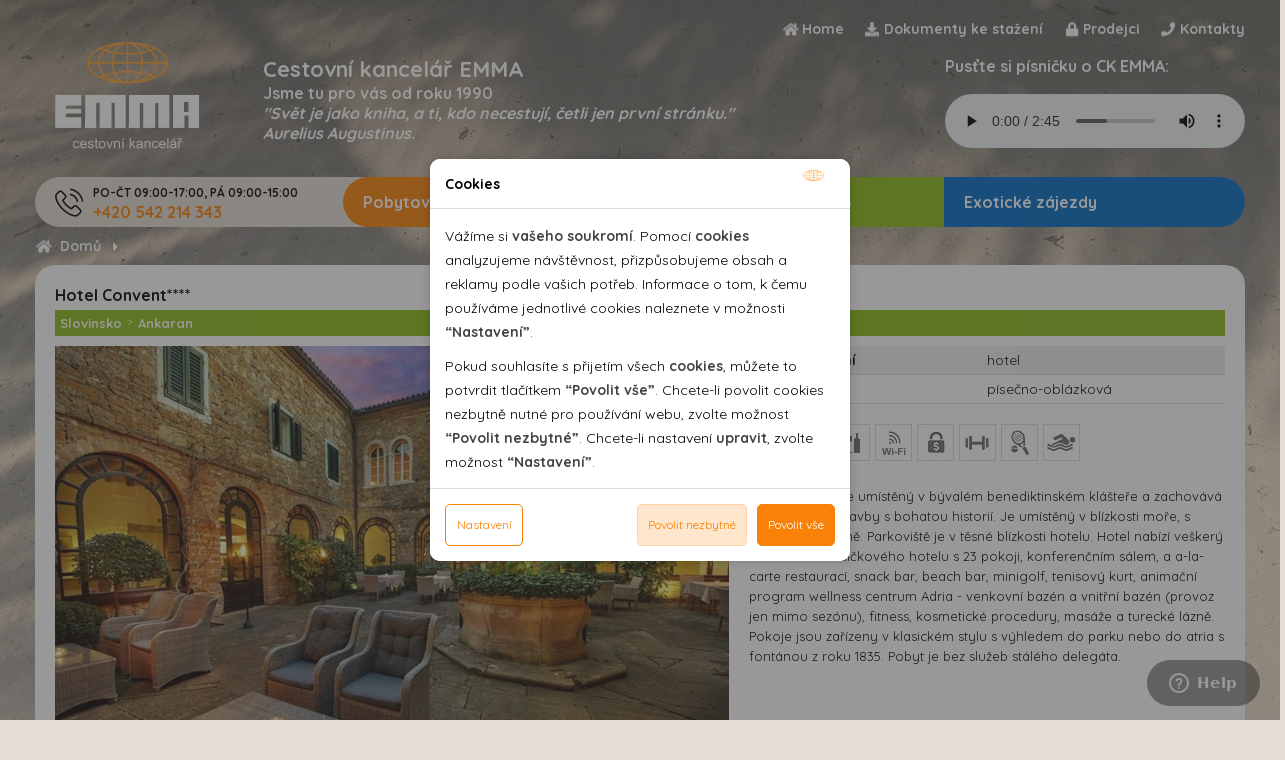

--- FILE ---
content_type: text/html; charset=utf-8
request_url: https://www.emma.cz/slovinsko/ankaran/hotel-convent/
body_size: 23967
content:
<!DOCTYPE html>

<html lang="cs" data-pageid="410" data-artid="">

  

  
 


  

<head>
    <meta http-equiv="X-UA-Compatible" content="IE=Edge" />

    <meta http-equiv="Content-Type" content="text/html; charset=utf-8" /><title>Hotel Convent**** - Slovinsko 2026 | CK Emma</title>
<meta name="author" content="EMMA Agency spol. s r.o., www.emma.cz">

<meta property="og:title" content="Hotel Convent**** - Slovinsko 2026 | CK Emma">
<meta property="og:description" content="Hotel Convent je umístěný v bývalém benediktinském klášteře a zachovává si původní ráz stavby s bohatou historií. Je umístěný v blízkosti moře, s množstvím zeleně. Parkoviště je v těsné blízkosti hotelu. Hotel nabízí veškerý komfort 4hvězdičkového hotelu s 23 pokoji, konferenčním sálem, a a-la-carte restaurací, snack bar, beach bar, minigolf, tenisový kurt, animační program wellness centrum Adria - venkovní bazén a vnitřní bazén (provoz jen mimo sezónu), fitness, kosmetické procedury, masáže a turecké lázně. Pokoje jsou zařízeny v klasickém stylu s výhledem do parku nebo do atria s fontánou z roku 1835. Pobyt je bez služeb stálého delegáta.">
<meta property="og:image" content="https://www.emma.cz/FileHandler.ashx?FileID=226309&amp;FormatID=23&amp;TimeStamp=20230104115843">

<meta name="description" content="Hotel Convent je umístěný v bývalém benediktinském klášteře a zachovává si původní ráz stavby s bohatou historií. Je umístěný v blízkosti moře, s množstvím zeleně. Parkoviště je v těsné blízkosti hotelu. Hotel nabízí veškerý komfort 4hvězdičkového hotelu s 23 pokoji, konferenčním sálem, a a-la-carte restaurací, snack bar, beach bar, minigolf, tenisový kurt, animační program wellness centrum Adria - venkovní bazén a vnitřní bazén (provoz jen mimo sezónu), fitness, kosmetické procedury, masáže a turecké lázně. Pokoje jsou zařízeny v klasickém stylu s výhledem do parku nebo do atria s fontánou z roku 1835. Pobyt je bez služeb stálého delegáta.">
<meta name="keywords" content="Poznávací,Zájezdy,Pobytové,2018,Last,Minute,Odlety z Brna,Cestovní,Lastminute,Brno,Dovolená,Exotické zájezdy">


<link rel="canonical" href="https://www.emma.cz/slovinsko/ankaran/hotel-convent//">



<link rel="stylesheet" type="text/css" href="/FileHandler.ashx?FileID=155418&amp;Hash=7yv1kQAMYe04zQUzN4D6ejoQd4g&amp;ReplaceRel=True&amp;TimeStamp=20180827140914" />

<link rel="stylesheet" type="text/css" href="/FileHandler.ashx?FileID=155068&amp;Hash=p1IYwgUFTGbJx87NjwnWNsNgm_A&amp;ReplaceRel=True&amp;TimeStamp=20180718131359" />

<link rel="stylesheet" type="text/css" href="/FileHandler.ashx?FileID=155097&amp;Hash=RgUe_2EAf4iGvlusWmdgB7Kpuu8&amp;ReplaceRel=True&amp;TimeStamp=20180718131359" />

<link rel="stylesheet" type="text/css" href="/FileHandler.ashx?FileID=155091&amp;Hash=0zCApkWNQz5NrSC0OmzVfIgvb7U&amp;ReplaceRel=True&amp;TimeStamp=20180808102621" />

<link rel="stylesheet" type="text/css" href="/Public/emma-2018/css/style.css?TimeStamp=20260107141352" />    
    
<script type="text/javascript" src="//ajax.googleapis.com/ajax/libs/jquery/3.2.1/jquery.min.js"></script>
<script type="text/javascript" src="/scripts/CartSupport.js?ts=133529190620000000.1"></script>
<script type="text/javascript" src="/scripts/ObjectCreatePolyfill.js?ts=133529190620000000.1"></script>
<script type="text/javascript" src="/scripts/js.cookie.js?ts=133529190620000000.1"></script>
<script type="text/javascript" src="/scripts/SearchForm.js?ts=133529190620000000.1"></script>
<script type="text/javascript" src="/scripts/AjaxPanel.js?ts=133529190620000000.1"></script>    
    

    



 
 
 	   
 	   

















<link rel="shortcut icon" type="image/x-icon" href="/Public/trav/favicon.ico">
<link href="https://fonts.googleapis.com/css?family=Quicksand:400,700&amp;subset=latin-ext" rel="stylesheet">
<meta name="viewport" content="width=device-width, initial-scale=1.0, maximum-scale=1.0, user-scalable=0">
<meta name="google-site-verification" content="p0MPDmIZf058CnyX7L7AaGopWdN--EWypYbvz1g_LmA" />  





<script type="text/javascript" src="/FileHandler.ashx?FileID=155152&amp;Hash=u5CWBondxF-Yh7VnC-cugJ9L7j4&amp;ReplaceRel=True&amp;TimeStamp=20180718131400"></script>
<script type="text/javascript" src="/FileHandler.ashx?FileID=157258&amp;Hash=oyKsMzAqMyAfaKL9gHdBWnzyAqQ&amp;ReplaceRel=True&amp;TimeStamp=20180803105243"></script>
<script type="text/javascript" src="/FileHandler.ashx?FileID=157259&amp;Hash=8VHZ05qECeqXTqjaKfBiIurUVqI&amp;ReplaceRel=True&amp;TimeStamp=20180803105243"></script>
</head>
<body id="HtmlBody">
    

    
    
    
    <form name="MainForm" method="post" action="/slovinsko/ankaran/hotel-convent/" id="MainForm">
<div class="aspNetHidden">
<input type="hidden" name="__EVENTTARGET" id="__EVENTTARGET" value="" />
<input type="hidden" name="__EVENTARGUMENT" id="__EVENTARGUMENT" value="" />
<input type="hidden" name="__VIEWSTATE" id="__VIEWSTATE" value="rcdsS5II+VTjrqG59wvrR3Soa6I/hIi6poO0QN2fwMkBNTFVOjeRw26XeSGIxnaSXeS6ZfyOdAAK+R8ggfu+RjLf5St8tdn8eokDZG3PkC1GwgCg99RBhGJKRJFHleMpC3EAvqbPDUoJWZROYRllE7QJHGydH8+KAI6/zBunBoBDHgUxaIZkvUNgG5mYSQ99kvmYMfNK5w+f6klPgrBqgkGcMjO96kYRSkAH6k3fn62QRzt5no3BKsnU/VPbjPAhm+tzFo0qLQ23VqilmRW15osCueIQ5gXOL4MCfQjnVPWOyR3SegVedE4qXt5Y9KAS+D+nfX3VXVHRohfDkiZMIIgA1tPslKrgC8nSJX1uATLQ/nZzOMuEk9e4uc1QRdoQ7rjw2/9RjVuXjT11tuLNiWAwq7Mty6NKx3UyR/QBOiWT38ht554BGIRahCrowob63/TZs9irtPTJhm4N6H1lRAnUb9Xg4wIVYPiUPFmOmHLB17jZO3tdYZv4FNS/wu9OL6hWXZiaP3j0V3Zvcoi1tBHaXB1HWocxCdndUsZoMzGYgHKx06mmygfAbt7H7/0EEALBt9I8xVyLSRgR0rWXLc0iCsos3aRx9p7/CSiFj2gKpSaDQdePurLdynVzdcF8SOgrT6WXzJJavQ41xCdk+kpdnAExzBjYlML2uKqNOy4=" />
</div>

<script type="text/javascript">
//<![CDATA[
var theForm = document.forms['MainForm'];
if (!theForm) {
    theForm = document.MainForm;
}
function __doPostBack(eventTarget, eventArgument) {
    if (!theForm.onsubmit || (theForm.onsubmit() != false)) {
        theForm.__EVENTTARGET.value = eventTarget;
        theForm.__EVENTARGUMENT.value = eventArgument;
        theForm.submit();
    }
}
//]]>
</script>


<script src="/WebResource.axd?d=pynGkmcFUV13He1Qd6_TZOwTYk6_YPch9wVyZ2LGvhnmRmwy7IJddh7excZXivaigY1J_GtwZkIosvNXml6JMQ2&amp;t=638901608248157332" type="text/javascript"></script>


<script type="text/javascript">
//<![CDATA[
$(function(){
var form = new MagicWare.SearchForm.Form('#ctl16','&LangID=1&DestinationID=487&MainProductID=1931', '&LangID=1&DestinationID=487&MainProductID=1931');
form.AddAjaxPanelTarget('Vypis_terminu');
form.RegisterControl(new MagicWare.SearchForm.InputControl(true), '.search-form-control-ctrl0', 'StartDateFrom');
form.RegisterControl(new MagicWare.SearchForm.SelectControl('-', false, null), '.search-form-control-ctrl1', 'NightsFrom,NightsTo');
form.RegisterControl(new MagicWare.SearchForm.SelectControl('-', false, null), '.search-form-control-ctrl2', 'TransportTypeID');
form.RegisterControl(new MagicWare.SearchForm.SelectControl('-', false, null), '.search-form-control-ctrl3', 'DepartureStationID');
form.RegisterControl(new MagicWare.SearchForm.SelectControl('-', false, null), '.search-form-control-ctrl4', 'DepartureStationID');
form.RegisterControl(new MagicWare.SearchForm.SelectControl('-', false, null), '.search-form-control-ctrl5', 'DietTypeID');
form.Inicialize();
});

                function stopEvent(event) {
                    if(navigator.appName != 'Microsoft Internet Explorer') {
                        event.stopPropagation();
                        event.preventDefault();
                    } else {
                        event.cancelBubble = true;
                        event.returnValue = false;
                    }
                };

	            function MagicWareDateTimeTextBox_KeyPress(allowDate, allowTime, allowOffset, event) {
                    var tb = event.srcElement ? event.srcElement : event.target;
                    var code = (event.keyCode != 0) ? event.keyCode : event.which;
                    var ok;
                    try {
                        //copypasta: (window.CtrlDown && (code == 118 || code == 99 || code == 67 || code == 86))
                        ok = ((allowDate && allowTime && code == 32) || code == 46 || code == 13 || code == 8 || code == 37 || code == 39 || code == 16 || code == 36 || code == 35 || code == 9 || (code >= 48 && code <= 57) || (allowOffset && (code == 45 || code == 43)) || (allowDate && code == 46) || (allowTime && code == 58) );
                    } catch (ex) {
                        ok = true;
                    }
                    if(!ok) {
                        stopEvent(event);
                    }
	            };//]]>
</script>

<script src="/ScriptResource.axd?d=nv7asgRUU0tRmHNR2D6t1JJ8VWYYHGuF2Vi9CC8SLYPK0t6eke9k-3wSVo6Zas6O6SN78oMGB3QIRqJePb1jfzNG4oo7WUvWn2_RqjMW_V8J19FCbPaLbUDIvVezLuV0d2vBAuIKF9W_Bg-_hmPHoA2&amp;t=ffffffff93d1c106" type="text/javascript"></script>
<script src="/WebResource.axd?d=IGGTLPIMHsB5wWdcLoMVV2dTT_iHS9zxTTG9Yv-bQw2_EhyZIYFTgA7TmRgdGDihinWUzTZb1-iRd_5XyJ1xrr1EOS5_tPe6hKTyLokqpeu2Jv_wm3VN1BzGXwKyfGsyxMWoRKPaGQP-Nc_PWSyP5YvKV4VXSTq20XW9qutQaPc1&amp;t=638251835280000000" type="text/javascript"></script>
<script src="/ScriptResource.axd?d=x6wALODbMJK5e0eRC_p1LYFuVb2hY_-CbG6OcNY4tVpyz2gYkO2Dejc2Pu-ezb9DT_-AGoonPw3cXdkwfU_xb2Yl7ktkgUBHOsZJqR9dov6-ZIyqLLgZuYN00HVw-Zzx0&amp;t=397b6a7" type="text/javascript"></script>
<script src="/ScriptResource.axd?d=P5lTttoqSeZXoYRLQMIScHoyNVfB7wHvl7zJVOvrMsk_McBLqLR1fDDryIqDP_26FAF3VBveq4QgeItsvqaXJHKYuPZfX4NBKYzEhcN8AyIG_Eajn3rwH36hmI-tGLkQ0&amp;t=397b6a7" type="text/javascript"></script>
<script src="/WebServices/CartService.asmx/js" type="text/javascript"></script>
<script type="text/javascript">
//<![CDATA[
function WebForm_OnSubmit() {
if (typeof(ValidatorOnSubmit) == "function" && ValidatorOnSubmit() == false) return false;
return true;
}
//]]>
</script>

<div class="aspNetHidden">

	<input type="hidden" name="__VIEWSTATEGENERATOR" id="__VIEWSTATEGENERATOR" value="CA0B0334" />
</div>
        <script type="text/javascript">
//<![CDATA[
Sys.WebForms.PageRequestManager._initialize('ctl11$ctl00', 'MainForm', [], [], [], 90, '');
//]]>
</script>

        <!--[if IE]><div class="alert alert-danger"><p>Prosím použijte jiný prohlížeč.</p></div><![endif]-->











 
  

 


 

  
    
    
    
    
    

<header>
  <div class="container">
    
    <div class="col-xs-12 desktop-menu-wrap">
      <ul class="desktop-menu">
        <li><a class="desktop-menu-home " href="https://www.emma.cz">Home</a></li>
        <li><a class="desktop-menu-download " href="https://www.emma.cz/pro-klienty/dokumenty-ke-stazeni/">Dokumenty ke stažení</a></li>
        
        <li><a class="desktop-menu-login " href="https://www.emma.cz/partner/login/">Prodejci</a></li>
        <li><a class="desktop-menu-kontakt " href="https://www.emma.cz/kontakty/">Kontakty</a></li>
      </ul>
    </div>
    
    
    <div class="col-xs-12" style="padding: 0 10px;">
      
      
      <div class="header-logo">
        <a href="https://www.emma.cz"><img src="/Public/emma-2018/img/logo.png" alt="Emma - Cestovní kancelář" title="Emma - Cestovní kancelář" /></a>
      </div>
      
      
      <div class="header-mid">
        <span><span class="line-1">Cestovní kancelář EMMA</span><br /><span class="line-2">Jsme tu pro vás od roku 1990<br /><i>"Svět je jako kniha, a ti, kdo necestují, četli jen první stránku."<br />Aurelius Augustinus.</i></span></span>
        <img src="/Public/emma-2018/img/jsme.png" alt="Jsme tu pro vás již více než 27 let" title="Jsme tu pro vás již více než 27 let" />
      </div>
      
      
      <div class="header-right" color="#FFFFFF">
        
        
        <span class="mobile-menu" data-toggle=".header-menu" data-effect="fadeToggle"><span></span></span>
        
      </div>

       
      
        <div class="header-song">
          <br /><h3 style="color:#ffffff;">Pusťte si písničku o CK EMMA:</h3><br />
          <audio id = "emmaPlayer"controls preload="metadata"> <source src="//www.emma.cz/public/files/EMMA_song.mp3" type="audio/mpeg"> Váš prohlížeč nepodporuje audio.</audio>
        </div>
      
      
    </div>
    
    <div class="col-xs-12 mobile-menu">
      
      
      <ul id="menu" class="header-menu">
        <li>
          <a  href="https://www.emma.cz">Home</a>
        </li>
              
        <li>
          <a  href="https://www.emma.cz/pobytovy-zajezd/">Pobytové zájezdy </a>
        </li>
        <li>
          <a  href="https://www.emma.cz/poznavaci-zajezd/">Poznávací zájezdy </a>
        </li>
        <li>
          <a   href="https://www.emma.cz/poznavaci-zajezd/exotika/">Exotické zájezdy</a>
        </li>        
        <li>
          <a  href="https://www.emma.cz/kontakty/">Kontakty</a>
        </li>       
        <li>
          <a  href="https://www.emma.cz/pro-klienty/dokumenty-ke-stazeni/">Dokumenty ke stažení</a>
        </li>        
        <li>
          <a  href="https://www.emma.cz/partner/login/">
            <i class="fe feman"></i>
          </a>
        </li>
        
     
        
       
      </ul>
      
    </div>
    
  </div>
</header>
  
  	<div class="close-panel">
      <span data-clicktrigger=".search-button">X</span>  
  	</div>
    
        
  	<div class="container">

  <div class="col-lg-12">
    <div class="col-lg-12 podmenu-line">

      <i class="fe fephone-call"></i><p><span class="small-podmenu">PO-ČT 09:00-17:00, PÁ 09:00-15:00</span><br><span class="number-podmenu">+420 542 214 343 </span></p>

    </div>
  </div>

</div>
  
  	<main class="more-index">
      
      	
      	
      
      	
    	<style>
  .top-panel-new {
    margin-top: -98px;
  }
</style>
<div class="container">
  
  
  <div class="col-lg-12 breadcrumb">

  <a class="breadcrumb-home" href="https://www.emma.cz">Domů</a>
  
  
  
  
  
  
      
    
      
      
        
        
			
      	  <span class="breadcrumb-separator"></span>
          <a class="breadcrumb-link" href=""></a>
     
  
  
  
  
  
  
  
  
  
  
  
  
  
  
  
  
  
  
  
  
  
  
  
  
</div>


  
  <div class="col-md-12 col-lg-3" style="padding:0px">
    &nbsp;
  </div>
  <div class="col-md-12 col-lg-9" >
    
    <!--- VZHLED KROME HP -->


  <div class="pull-left full-width p-0 hide-md top-panel-new">


    <div class="new-panel col-lg-12 m-0">

      <div class="panel-pobyt-focus col-lg-4">
        <a class="col-lg-12 new-panel-pobyt" href="https://www.emma.cz/pobytovy-zajezd/">Pobytové zájezdy 2026</a>
        <div class="col-lg-4 pull-left new-panel-box-pobyt">   
          
          
          
            
                  <a href="/dovolena/bulharsko/pobytovy-zajezd">Bulharsko</a>
            
                  <a href="/dovolena/chorvatsko/pobytovy-zajezd">Chorvatsko</a>
            
                  <a href="/dovolena/italie/pobytovy-zajezd">Itálie</a>
            
                  <a href="/dovolena/polsko/pobytovy-zajezd">Polsko</a>
            
                  <a href="/dovolena/recko/pobytovy-zajezd">Řecko</a>
            
                  <a href="/dovolena/spanelsko/pobytovy-zajezd">Španělsko</a>
            
                  <a href="/dovolena/turecko/pobytovy-zajezd">Turecko</a>
            
          
        </div>
      </div>

      <div class="panel-poznani-focus col-lg-4">
        <a class="col-lg-12 new-panel-poznani" href="https://www.emma.cz/poznavaci-zajezd/">Poznávací zájezdy 2026</a>
        <div class="full-width pull-left new-panel-box-poznani">   

          

          
          
          
            
                <div class="col-lg-4 poznani-split poznani-count-1"> 
                  
                    <a href="/dovolena/armenie/poznavaci-zajezd">Arménie</a>
                  
                    <a href="/dovolena/belgie/poznavaci-zajezd">Belgie</a>
                  
                    <a href="/dovolena/benelux/poznavaci-zajezd">Benelux</a>
                  
                    <a href="/dovolena/bosna-a-hercegovina/poznavaci-zajezd">Bosna a Hercegovina</a>
                  
                    <a href="/dovolena/brazilie/poznavaci-zajezd">Brazílie</a>
                  
                    <a href="/dovolena/bulharsko/poznavaci-zajezd">Bulharsko</a>
                  
                    <a href="/dovolena/cerna-hora/poznavaci-zajezd">Černá Hora</a>
                  
                    <a href="/dovolena/ceska-republika/poznavaci-zajezd">Česká republika</a>
                  
                    <a href="/dovolena/dansko/poznavaci-zajezd">Dánsko</a>
                  
                    <a href="/dovolena/francie/poznavaci-zajezd">Francie</a>
                  
                    <a href="/dovolena/gruzie/poznavaci-zajezd">Gruzie</a>
                  
                    <a href="/dovolena/holandsko/poznavaci-zajezd">Holandsko</a>
                  
                    <a href="/dovolena/indonesie/poznavaci-zajezd">Indonésie</a>
                  
                    <a href="/dovolena/irsko/poznavaci-zajezd">Irsko</a>
                  
              	</div>
            
                <div class="col-lg-4 poznani-split poznani-count-2"> 
                  
                    <a href="/dovolena/island/poznavaci-zajezd">Island</a>
                  
                    <a href="/dovolena/italie/poznavaci-zajezd">Itálie</a>
                  
                    <a href="/dovolena/jordansko/poznavaci-zajezd">Jordánsko</a>
                  
                    <a href="/dovolena/kazachstan/poznavaci-zajezd">Kazachstán</a>
                  
                    <a href="/dovolena/kostarika/poznavaci-zajezd">Kostarika</a>
                  
                    <a href="/dovolena/kyrgyzstan/poznavaci-zajezd">Kyrgyzstán</a>
                  
                    <a href="/dovolena/madarsko/poznavaci-zajezd">Maďarsko</a>
                  
                    <a href="/dovolena/malajsie/poznavaci-zajezd">Malajsie</a>
                  
                    <a href="/dovolena/maroko/poznavaci-zajezd">Maroko</a>
                  
                    <a href="/dovolena/nemecko/poznavaci-zajezd">Německo</a>
                  
                    <a href="/dovolena/norsko/poznavaci-zajezd">Norsko</a>
                  
                    <a href="/dovolena/oman/poznavaci-zajezd">Omán</a>
                  
                    <a href="/dovolena/peru/poznavaci-zajezd">Peru</a>
                  
              	</div>
            
                <div class="col-lg-4 poznani-split poznani-count-3"> 
                  
                    <a href="/dovolena/pobalti/poznavaci-zajezd">Pobaltí</a>
                  
                    <a href="/dovolena/polsko/poznavaci-zajezd">Polsko</a>
                  
                    <a href="/dovolena/portugalsko/poznavaci-zajezd">Portugalsko</a>
                  
                    <a href="/dovolena/rumunsko/poznavaci-zajezd">Rumunsko</a>
                  
                    <a href="/dovolena/recko/poznavaci-zajezd">Řecko</a>
                  
                    <a href="/dovolena/slovensko/poznavaci-zajezd">Slovensko</a>
                  
                    <a href="/dovolena/slovinsko/poznavaci-zajezd">Slovinsko</a>
                  
                    <a href="/dovolena/sri-lanka/poznavaci-zajezd">Srí Lanka</a>
                  
                    <a href="/dovolena/spanelsko/poznavaci-zajezd">Španělsko</a>
                  
                    <a href="/dovolena/svycarsko/poznavaci-zajezd">Švýcarsko</a>
                  
                    <a href="/dovolena/uzbekistan/poznavaci-zajezd">Uzbekistán</a>
                  
                    <a href="/dovolena/velka-britanie/poznavaci-zajezd">Velká Británie</a>
                  
                    <a href="/dovolena/vietnam/poznavaci-zajezd">Vietnam</a>
                  
              	</div>
            
          
        </div>
      </div>

      <div class="panel-exotika-focus col-lg-4">
        
        <a class="col-lg-12 new-panel-exotika" href="https://www.emma.cz/poznavaci-zajezd/exotika/">Exotické zájezdy</a>
        <div class="col-lg-4 pull-right new-panel-box-exotika">   
          
          
          
            
              <a href="/dovolena/brazilie/poznavaci-zajezd">Braz&#237;lie</a>
            
              <a href="/dovolena/indonesie/poznavaci-zajezd">Indon&#233;sie</a>
            
              <a href="/dovolena/jordansko/poznavaci-zajezd">Jord&#225;nsko</a>
            
              <a href="/dovolena/kazachstan/poznavaci-zajezd">Kazachst&#225;n</a>
            
              <a href="/dovolena/kostarika/poznavaci-zajezd">Kostarika</a>
            
              <a href="/dovolena/kyrgyzstan/poznavaci-zajezd">Kyrgyzst&#225;n</a>
            
              <a href="/dovolena/malajsie/poznavaci-zajezd">Malajsie</a>
            
              <a href="/dovolena/maroko/poznavaci-zajezd">Maroko</a>
            
              <a href="/dovolena/oman/poznavaci-zajezd">Om&#225;n</a>
            
              <a href="/dovolena/peru/poznavaci-zajezd">Peru</a>
            
              <a href="/dovolena/sri-lanka/poznavaci-zajezd">Sr&#237; Lanka</a>
            
              <a href="/dovolena/uzbekistan/poznavaci-zajezd">Uzbekist&#225;n</a>
            
              <a href="/dovolena/vietnam/poznavaci-zajezd">Vietnam</a>
            
          
        </div>
      </div>

    </div>
  </div>

 



<!--- VZHLED HP -->

  </div>
  
  <div class="col-xs-12" style="margin-top: -30px;">
    
    <div class="full-width bg-3 pull-left radius overflow detail-product p-10">


  
        
        
        
        
        <div class="col-xs-12">
          
          <h1>Hotel Convent****</h1>

          <div class="detail-product__destination">
            <h2 class='destinace'>Slovinsko</h2>
            <span class='text-color-2 gt'>&gt;</span> <h2 class='destinace'>Ankaran</h2>
            
          </div>

          
       <!-- aa::bb -->                     
        
        </div>
        
        
        

        
        <div class="col-sm-12 col-md-12 col-lg-7 pt-0">
       
          <div class="detail-product__photo">

            
            <img src="/FileHandler.ashx?FileID=226309&amp;FormatID=23&amp;TimeStamp=20230104115843" alt="Hotel Convent****" title="Hotel Convent****" data-clicktrigger=".triggerfig">

            
            
            
          </div>

          
          <div class="detail-product__gallery gallery">
            <div class="swiper-gallery">
              <div class="swiper-wrapper">                          

                

                  
                  <figure class="swiper-slide hide triggerfig" itemprop="associatedMedia" itemscope itemtype="http://schema.org/ImageObject">

                    
                    <a class="overflow" 
                       href="/FileHandler.ashx?FileID=226309&amp;FormatID=22&amp;TimeStamp=20230104115843" 
                       itemprop="contentUrl" 
                       data-size="1024x682">

                      
                      <img class="absolute-img" 
                           itemprop="thumbnail" 
                           src="/FileHandler.ashx?FileID=226309&amp;FormatID=24&amp;TimeStamp=20230104115843" 
                           title="Hotel Convent****" 
                           alt="Hotel Convent****">

                    </a>

                    
                    <figcaption itemprop="caption description">Hotel Convent****</figcaption>

                  </figure>    

                

                  
                  <figure class="swiper-slide " itemprop="associatedMedia" itemscope itemtype="http://schema.org/ImageObject">

                    
                    <a class="overflow" 
                       href="/FileHandler.ashx?FileID=226310&amp;FormatID=22&amp;TimeStamp=20230104115844" 
                       itemprop="contentUrl" 
                       data-size="1024x682">

                      
                      <img class="absolute-img" 
                           itemprop="thumbnail" 
                           src="/FileHandler.ashx?FileID=226310&amp;FormatID=24&amp;TimeStamp=20230104115844" 
                           title="Hotel Convent****" 
                           alt="Hotel Convent****">

                    </a>

                    
                    <figcaption itemprop="caption description">Hotel Convent****</figcaption>

                  </figure>    

                

                  
                  <figure class="swiper-slide " itemprop="associatedMedia" itemscope itemtype="http://schema.org/ImageObject">

                    
                    <a class="overflow" 
                       href="/FileHandler.ashx?FileID=226312&amp;FormatID=22&amp;TimeStamp=20230104115844" 
                       itemprop="contentUrl" 
                       data-size="1024x1538">

                      
                      <img class="absolute-img" 
                           itemprop="thumbnail" 
                           src="/FileHandler.ashx?FileID=226312&amp;FormatID=24&amp;TimeStamp=20230104115844" 
                           title="Hotel Convent****" 
                           alt="Hotel Convent****">

                    </a>

                    
                    <figcaption itemprop="caption description">Hotel Convent****</figcaption>

                  </figure>    

                

                  
                  <figure class="swiper-slide " itemprop="associatedMedia" itemscope itemtype="http://schema.org/ImageObject">

                    
                    <a class="overflow" 
                       href="/FileHandler.ashx?FileID=226311&amp;FormatID=22&amp;TimeStamp=20230104115844" 
                       itemprop="contentUrl" 
                       data-size="1024x727">

                      
                      <img class="absolute-img" 
                           itemprop="thumbnail" 
                           src="/FileHandler.ashx?FileID=226311&amp;FormatID=24&amp;TimeStamp=20230104115844" 
                           title="Hotel Convent****" 
                           alt="Hotel Convent****">

                    </a>

                    
                    <figcaption itemprop="caption description">Hotel Convent****</figcaption>

                  </figure>    

                

                  
                  <figure class="swiper-slide " itemprop="associatedMedia" itemscope itemtype="http://schema.org/ImageObject">

                    
                    <a class="overflow" 
                       href="/FileHandler.ashx?FileID=226396&amp;FormatID=22&amp;TimeStamp=20230106150606" 
                       itemprop="contentUrl" 
                       data-size="1024x400">

                      
                      <img class="absolute-img" 
                           itemprop="thumbnail" 
                           src="/FileHandler.ashx?FileID=226396&amp;FormatID=24&amp;TimeStamp=20230106150606" 
                           title="Hotel Convent****" 
                           alt="Hotel Convent****">

                    </a>

                    
                    <figcaption itemprop="caption description">Hotel Convent****</figcaption>

                  </figure>    

                

                  
                  <figure class="swiper-slide " itemprop="associatedMedia" itemscope itemtype="http://schema.org/ImageObject">

                    
                    <a class="overflow" 
                       href="/FileHandler.ashx?FileID=226481&amp;FormatID=22&amp;TimeStamp=20230109132836" 
                       itemprop="contentUrl" 
                       data-size="1024x598">

                      
                      <img class="absolute-img" 
                           itemprop="thumbnail" 
                           src="/FileHandler.ashx?FileID=226481&amp;FormatID=24&amp;TimeStamp=20230109132836" 
                           title="Hotel Convent****" 
                           alt="Hotel Convent****">

                    </a>

                    
                    <figcaption itemprop="caption description">Hotel Convent****</figcaption>

                  </figure>    

                

                  
                  <figure class="swiper-slide " itemprop="associatedMedia" itemscope itemtype="http://schema.org/ImageObject">

                    
                    <a class="overflow" 
                       href="/FileHandler.ashx?FileID=226482&amp;FormatID=22&amp;TimeStamp=20230109132836" 
                       itemprop="contentUrl" 
                       data-size="1024x608">

                      
                      <img class="absolute-img" 
                           itemprop="thumbnail" 
                           src="/FileHandler.ashx?FileID=226482&amp;FormatID=24&amp;TimeStamp=20230109132836" 
                           title="Hotel Convent****" 
                           alt="Hotel Convent****">

                    </a>

                    
                    <figcaption itemprop="caption description">Hotel Convent****</figcaption>

                  </figure>    

                

              </div>

              
              <div class="swiper-button-prev"><i class="fe fechevron-pointing-to-the-left"></i></div>
              <div class="swiper-button-next"><i class="fe feright-chevron"></i></div>

            </div>
          </div>

        </div> 

        
        <div class="col-sm-12 col-md-12 col-lg-5 p-0 pull-right">
          <div class="full-width pull-left p-10 pt-0">
            
            
          	            
              <div class="detail-product__key">
                <div>Typ ubytování</div>
                <div>hotel</div>
              </div>
            
            
            
              
            
            
            
              
              

              
              <div class="detail-product__key" data-beach-id="53"><div>Typ pláže</div><div><span>písečno-oblázková</span></div></div>

              
              <div class="detail-product__equipments"><span class='detail-product__equipments--icon'><img src='/Public/NE/img/icons/hotel/01-klimatizace.png.preview.jpg?TimeStamp=20110127155709' alt='Klimatizace' title='Klimatizace' /></span><span class='detail-product__equipments--icon'><img src='/Public/NE/img/icons/hotel/02-tv.png.preview.jpg?TimeStamp=20110127155710' alt='TV' title='TV' /></span><span class='detail-product__equipments--icon'><img src='/Public/NE/img/icons/hotel/03-minibar.png.preview.jpg?TimeStamp=20110127155711' alt='Lednice/minibar' title='Lednice/minibar' /></span><span class='detail-product__equipments--icon'><img src='/Public/NE/img/icons/hotel/04-wifi.png.preview.jpg?TimeStamp=20110127155711' alt='WiFi' title='WiFi' /></span><span class='detail-product__equipments--icon'><img src='/Public/NE/img/icons/hotel/11-sejf.png.preview.jpg?TimeStamp=20110127155716' alt='Sejf' title='Sejf' /></span><span class='detail-product__equipments--icon'><img src='/Public/NE/img/icons/hotel/05-fitness.png.preview.jpg?TimeStamp=20110127155712' alt='Fitness' title='Fitness' /></span><span class='detail-product__equipments--icon'><img src='/Public/NE/img/icons/hotel/06-tenis.png.preview.jpg?TimeStamp=20110127155712' alt='Tenis' title='Tenis' /></span><span class='detail-product__equipments--icon'><img src='/Public/NE/img/icons/hotel/07-bazen-venkovni.png.preview.jpg?TimeStamp=20110127155713' alt='Bazén venkovní' title='Bazén venkovní' /></span></div>

              <p class="detail-product__item">Hotel Convent je umístěný v bývalém benediktinském klášteře a zachovává si původní ráz stavby s bohatou historií. Je umístěný v blízkosti moře, s množstvím zeleně. Parkoviště je v těsné blízkosti hotelu. Hotel nabízí veškerý komfort 4hvězdičkového hotelu s 23 pokoji, konferenčním sálem, a a-la-carte restaurací, snack bar, beach bar, minigolf, tenisový kurt, animační program wellness centrum Adria - venkovní bazén a vnitřní bazén (provoz jen mimo sezónu), fitness, kosmetické procedury, masáže a turecké lázně. Pokoje jsou zařízeny v klasickém stylu s výhledem do parku nebo do atria s fontánou z roku 1835. Pobyt je bez služeb stálého delegáta.</p>                 
             
            


           
            
          
            
            
            
            
              
              
            
              
              
            
            

          </div>
        </div>

        </div>                
      
      <div class="full-width pull-left radius overflow">

        
       <div class="panel-vymezeni">
        <div class="pane-panel-instant mt-20">
          <a href="#terms">Termíny</a>
          
          <a href="#info">Informace</a>  
                    
          <a href="#mapa">Mapa</a>
          
          <a href="#destinace">Destinace</a>
  
        </div>
      </div>
        <div class="full-width pull-left detail-product">

          
          <div class="full-width pull-left p-20 bg-3" id="terms">
            <div id='ctl16'>
  
  <div class="full-width pull-left p-5 mb-20 p-sm-0 hide-md" id="terms">
    
    <h2>Termíny a ceny</h2>
    
    <div class="search-term__item p-sm-0 datepickers">
      <div class="search-form-control-ctrl0"><input name="ctl18$DateBox" type="text" maxlength="10" id="ctl18_DateBox" class="js-calendar" placeholder="Datum od" onkeypress="MagicWareDateTimeTextBox_KeyPress(true,false,false,event);" style="text-align:right;" /><span id="ctl18_ctl00" class="validator" style="display:none;">Zadejte platné datum.</span></div>
    </div>

    <div class="search-term__item p-sm-0">
      <div class="search-form-control-ctrl1"><select name="ctl20">
	<option value="">Počet noc&#237;: Nerozhoduje</option>
	<option value=",5">do 5 noc&#237;</option>
	<option value="6,8">6-8 noc&#237;</option>
	<option value="9,11">9-11 noc&#237;</option>
	<option value="12,">12 noc&#237; a v&#237;ce</option>

</select></div>
    </div>

    <div class="search-term__item p-sm-0" id="js-changer">
      <div class="search-form-control-ctrl2"><select name="ctl23">
	<option value="">Doprava: Nerozhoduje</option>

</select></div>
    </div>
    
    <div class="search-term__item p-sm-0" id="skryj">
      <div id="letecky" style="display: none;">
      	<div class="search-form-control-ctrl3"><select name="ctl26">
	<option value="">Letiště: Nerozhoduje</option>

</select></div>
      </div>
      <div id="autokarem" style="display: none;">
      	<div class="search-form-control-ctrl4"><select name="ctl29">
	<option value="">Stanice: Nerozhoduje</option>

</select></div>
      </div>
      <div id="null" style="display: block;">
        <select><option>Stanice: Nedostupné</option></select>
      </div>
    </div>

    <div class="search-term__item p-sm-0">
      <div class="search-form-control-ctrl5"><select name="ctl32">
	<option value="">Strava: Nerozhoduje</option>

</select></div> 
    </div>
    
  </div>
  
</div>




<div class='ajax-panel ajax-panel-Vypis_terminu' data-target-url='https://www.emma.cz/ajax-terminy2/?DestinationID=487&amp;MainProductID=1931' data-onpreload='vysledky_vyhledavani_Preload' data-onloaded='vysledky_vyhledavani_OnLoaded'></div> 

<div class="col-xs-12 p-xs-0 mt-xs-20">
  
<h2>Konstantní příplatky</h2>

            
                <table class="constant-price-summary">
            
        
            <tr class="row-0">
                <td class="item-name">
                    7x večeře
                </td>
                <td class="time-relation">
                    Na osobu
                    /
                    Na zájezd
                </td>
                <td class="price">
                    3150
                </td>
            </tr>
        
            </table>
        



    <style type="text/css">
         
    </style> 


<div id="ctl34_TabulkaObdobiPanel" class="tabulka_obdobi">
	
    <table cellpadding="0" cellspacing="0" class="tabulka_obdobi">
        
    </table>

</div>
<div id="ctl34_TabulkaOdletuPanel" class="legenda_odletu">
	
    <table class="legenda_odletu">
        
    </table>

</div>
<div id="ctl34_TabulkaCenPanel" class="tabulka_cen">
	
    

</div>



</div>







<div class="col-xs-12">
  <span class="link-3" data-toggle="#ceny" data-effect="fadeToggle" data-info="p411">Kompletní tabulka katalogových cen</span>

  <div id="ceny" style="display: none;">
    
    
  	
  	
    
    <p class="produkt-nedostupny" style="display: none; font-size: 16px;"><strong>Tento zájezd momentálně není v nabídce. Můžete si zvolit některý z podobných zájezdů v pravé části obrazovky.</strong></p>  


    <p class="produkt-nedostupny" style="display: none; font-size: 16px;"><strong>Tento zájezd momentálně není v nabídce. Můžete si zvolit některý z podobných zájezdů v pravé části obrazovky.</strong></p>

    <p class="produkt-nedostupny" style="display: none; font-size: 16px;"><strong>Tento zájezd momentálně není v nabídce. Můžete si zvolit některý z podobných zájezdů v pravé části obrazovky.</strong></p>
    
  </div>
</div>

<script> 
  
  $(document).ready(function() {
    $(".constant-price-summary tr").each(function() {
      var priceValue = $.trim($(this).find("td").last().text());
      
      if (priceValue != "zdarma") {
        $(this).find("td").last().append("Kč");
      };
    });
  });
  
  function vysledky_vyhledavani_Preload(){            
    loaderShow();
  }

  function vysledky_vyhledavani_OnLoaded(){
    loaderHide();
    clickLoader();
  } 
  
  $("#js-changer select").change(function() {
  
  	var valueOfSelect = $(this).val();
    console.log(valueOfSelect);
    
    $("#autokarem select").val("").trigger("change");
    $("#letecky select").val("").trigger("change");
    
    if (valueOfSelect == 152) { $("#letecky").show(); $("#autokarem").hide(); $("#null").hide(); } else if (valueOfSelect == 150) { $("#autokarem").show(); $("#letecky").hide(); $("#null").hide(); } else { $("#null").show(); $("#letecky").hide(); $("#autokarem").hide(); }
  
  });
  
</script>
          </div>
          
          
          

          
          <div class="full-width pull-left p-20 bg-3 js-makewrapiframe" id="info">
            <div class="col-xs-12 p-xs-0" id="info">
  <h2>Podrobné informace</h2>
  <div class="detail-product__info">
                                                                                                                                 <div class="left"><h3 class="text-color-1">Ubytování</h3></div>
                                                                                                                                 <div class="right">Ubytování je zajištěné ve dvoulůžkových pokojích bez možnosti přistýlky. Pokoje jsou zařízené v klasickém stylu,  vybavené klimatizací, koupelnou s WC, fénem, minibarem (za poplatek), SAT-TV, a wifi připojením.</div>
                                                                                                                                 </div><div class="detail-product__info">
                                                                                                                                 <div class="left"><h3 class="text-color-1">Stravování</h3></div>
                                                                                                                                 <div class="right">Stravování je zajištěno formou bufetové snídaně. Za příplatek je možná polopenze.</div>
                                                                                                                                 </div><div class="detail-product__info">
                                                                                                                                 <div class="left"><h3 class="text-color-1">Cena zahrnuje</h3></div>
                                                                                                                                 <div class="right">• ubytování se snídaní</div>
                                                                                                                                 </div><div class="detail-product__info">
                                                                                                                                 <div class="left"><h3 class="text-color-1">Cena nezahrnuje</h3></div>
                                                                                                                                 <div class="right">• <a href=//www.emma.cz/pro-klienty/cestovni-pojisteni target="_blank">pojištění léčebných výloh a storna ERV pojišťovny (doporučujeme připlatit)</a></div>
                                                                                                                                 </div><div class="detail-product__info">
                                                                                                                                 <div class="left"><h3 class="text-color-1">Příplatky</h3></div>
                                                                                                                                 <div class="right">• Turistická taxa: ca 2,50 EUR/dospělá osoba/noc; dítě 7-18 let/ ca 1,25 EUR/noc (platba na místě)<br />• Registrační poplatek: 1,50 EUR/osoba  (platba na místě)<br />• Parkování: 10 EUR/pobyt (platba na místě)<br /><br />• 7x večeře: 3150 CZK</div>
                                                                                                                                 </div><div class="detail-product__info">
                                                                                                                                 <div class="left"><h3 class="text-color-1">Doprava</h3></div>
                                                                                                                                 <div class="right">Vlastní</div>
                                                                                                                                 </div>
</div>                                    
          </div>
                               
          <div class="full-width pull-left p-30 bg-2">
              <h2>Proč právě s Emmou?</h2>
              <ul class="p-20">
                  <li><strong>Tradice a zkušenost</strong> – jsme tu pro vás od roku 1990 - více informací <a href="/zakladni-informace/o-nas/">ZDE</a></li>
                  <li><strong>Kvalita a spokojenost</strong> – zaměřujeme se na střední a vyšší kategorii zajišťovaných služeb. Můžete si přečíst některé <strong><a href="/recenze/recenze-z-nasich-hotelu/">ohlasy našich zákazníků</a></strong>.</li>
                  <li><strong>Stálá klientela</strong> – vážíme si stálých klientů, kteří se k nám vracejí a poskytujeme jim slevy</li>
                  <li><strong>E-shop</strong> – na tomto webu si můžete zájezdy vybrat, zarezervovat, objednat i zaplatit</li>
                  <li><strong>Online sleva</strong> – při přihlášení zájezdu online poskytujeme na <a href="/zakladni-informace/online-sleva/">vybrané zájezdy</a></li>
              </ul>          	
          </div>

          <div class="full-width pull-left p-20 bg-3 js-makewrapiframe" id="video">
           
                 
          </div>


          
          
<div class="full-width pull-left p-20 bg-3 js-makewrapiframe" id="mapa" Patern="{text}">
<div class="col-xs-12 mt-20">
  <h2>Mapa</h2>

 
    <!-- MAPA -->
  
			 
              <!-- MAPA -->
              <div id="mapa-2" class="full-width pull-left"></div>

              
              <script type="text/javascript" src="https://maps.google.com/maps/api/js?key=AIzaSyCgTXE0bo9EI64V0oIj80EX0BPHtagu1zA"></script>   

    
           <script>
                function initMap() {
                  var uluru = {lat: 45.5779732678221, lng: 13.7339615821838};
                  var map = new google.maps.Map(document.getElementById('mapa-2'), {
                    zoom: 12,
                    disableDefaultUI : false,   // Vypne vse
                    streetViewControl: false, // Pandulak
                    scaleControl     : true, //Zoom
                    mapTypeControl   : true, //Typ mapy (satelitní aj.)
                    mapTypeId: google.maps.MapTypeId.HYBRID,
                    center: uluru      
                  });

                  var contentString = '<div id="content">'+
                      '<div id="siteNotice">'+
                      '</div>'+
                      '<div id="bodyContent">'+
                      '<p style="color:#ec008c; font-weight: 500; font-size: 15px;">Hotel Convent****</p>'+
                      '</div>'+
                      '</div>';

                  var infowindow = new google.maps.InfoWindow({
                    content: contentString
                  });

                  var marker = new google.maps.Marker({
                    position: uluru,
                    title: "Hotel Convent****",
                    animation: google.maps.Animation.DROP, 
                    map: map
                  });

                  marker.addListener('click', function() {
                    infowindow.open(map, this);
                  });
                }


                initMap();
              </script>

  
</div>
</div>

          

          
          

<div class="full-width pull-left p-20 bg-3 js-makewrapiframe  display-none" id="recenze"><style>.display-none {display:none}</style>
<div class="col-xs-12 p-sm-0">
  
<h2>Recenze</h2>

  
<div class="contribution">
  
  <div class="contribution_top">
    
    <div class="contribution_top--left">
      
	  <div class="contribution_top--item">
        <i class="fe fesmile"></i> 
    
        <span></span>
        <p> hodnocení</p>       
      </div>
      
    </div>

    <div class="contribution_top--right">

      
      
      
        
       
   
      
      
      
      <div class="contribution_top--item" data-id='1'>
        
        <i class="fe fehotel"></i>
        
        
        
        
        <span></span>
        <p>Hotel</p>
      </div>
        
      
      
      <div class="contribution_top--item" data-id='2'>
        
        
        <i class="fe fecocktail"></i>
        
        
        
        <span></span>
        <p>Strava</p>
      </div>
        
      
      
      <div class="contribution_top--item" data-id='4'>
        
        
        
        
        <i class="fe fetrip"></i>
        
        <span></span>
        <p>Deleg&#225;t</p>
      </div>
        
      
      
      <div class="contribution_top--item" data-id='3'>
        
        
        
        <i class="fe feplane"></i>
        
        
        <span></span>
        <p>Doprava</p>
      </div>
        
      
      

       

    </div>
    
  </div>
  <div class="contribution_body">  
    
    
      
    
    
  	
          
  </div>
  
</div>
</div>
</div>
  


  


          
          <div class="full-width pull-left p-20 bg-3 js-makewrapiframe" id="destinace">
            <div class="col-xs-12 p-sm-0">
              
<div class='full-width pull-left' id="destinace">

  <h2>Destinace a výlety</h2>

  <div class="container-minus gallery destination">

      

  </div>

</div>
<!-- TEXT -->
<div class='full-width pull-left mt-20 description-text'><h3>Popis destinace</h3><p><strong>Ankaran</strong> leží na pobřeží Slovinska, přibližně 10 km severně od Koperu. Rozkládá se na poloostrově Milje. Díky mírnému klimatu a  ideální poloze chránící před větrem je oblíbeným místem turistů pro strávení dovolené. Velkou oblibu si získal i u klientů preferující pěší turistiku či cyklistyku. Komplex Adria Ankaran se nachází na území, kde původně stával benediktinský klášter. V současné době se jedná o rozsáhlý areál nabízející komplexní služby ke strávění jak poklidné, tak aktivní dovolené. Pláž je písčito-kamenitá, místy s betonovými plochami.</p></div>



            </div>
          </div>

        </div> 

        

    </div>
  </div>
</div>

<style>
  .panel-vymezeni {
		height:63px;
}
  
   .panel-vymezeni-mobil {
		height:45px;
}
  
  
</style>


<script>

  jQuery(document).ready(function($) {

    window.addEventListener("resize",vyskaPanelu);
    vyskaPanelu();  

    function vyskaPanelu() {
      if(window.innerWidth<800){
        $(".panel-vymezeni").addClass("panel-vymezeni-mobil");
      }

      else {
	    $(".panel-vymezeni").removeClass("panel-vymezeni-mobil");
      }
    }

 $('.pane-panel-instant a').preventDefault;

  $('.pane-panel-instant a[href^="#"]').bind('click.smoothscroll',function (e) {
    e.preventDefault();
    var target = this.hash,
        $target = $(target);

    if(window.innerWidth>800){
  $('html, body').stop().animate( {
    'scrollTop': $target.offset().top - 35
  }, 900, 'swing' );}

  else {
    $('html, body').stop().animate( {
    'scrollTop': $target.offset().top - 120
  }, 900, 'swing' );
    
  }

  
  } );
} );





  $(document).ready(function() {

    $("*[data-id='197']").hide();
    $("*[data-beach-id='31'], *[data-beach-id='62']").hide();

    /* Container(string), SlidesPerView(int), loop(true/false), Speed(int), Delay(int), Effect(fade/slide/cube/coverflow), FingerSwipe(true/false), Space(int), SlidesPerGroup(true/false), SwiperInSwiper(true/false) */
    swiper(".swiper-gallery", 4, false, 800, 10000, "slide", true, 3, false, false, true);

  });
  
  var ok = 0;
  var element = $(".pane-panel-instant");
  var offsetDisabled = element.offset().top;
  var elementOffset = element.offset().top;

  
  $(window).scroll(function (event) {
   
    scroll = $(window).scrollTop() || window.scrollY || window.pageYOffset || document.documentElement.scrollTop; 
    if (!element.hasClass("fixer")) {
    	if (scroll > elementOffset) { ok = 1; offsetDisabled = scroll; }
    }
    
    if (element.hasClass("fixer")) {
    	if (scroll < offsetDisabled) { ok = 0; }
    }
    
    if (ok) {
      element.addClass("fixer");
    }
    
    if (!ok) {
      element.removeClass("fixer");
    }
  });
</script>
      
  	</main>
  
  	
  	<div class="social-fixed">
      <a href="https://www.facebook.com/emmabrno" target="_blank">
      	<i class="fe fefacebook-logo"></i>
      </a> 
      <a href="https://www.youtube.com/user/ckemmabrno" target="_blank">
      	<i class="fe feyoutube-logotype"></i>
      </a>
      <a href="https://www.instagram.com/ckemmabrno/" target="_blank">
      	<i class="fe feinstagram-logo"></i>
      </a>
  	</div>

    
    



<footer>
  <section>
    <div class="container">
      <div class="col-xs-12">

        
        <div class="footer-container">
          <div class="row mb-10">

            
            <div class="col-xs-12 col-md-12 col-lg-3">
              <h2>Kontaktujte nás</h2>         
              <strong><span class="footer-item">EMMA Agency spol. s r.o.</span></strong>
              <span class="footer-item">cestovní kancelář</span>
              <span class="footer-item">Kozí 10, 602 00 Brno</span>
              <a class="footer-item link-2" href="tel:+420 542 214 343">+420 542 214 343</a>
              <a class="footer-item link-2" href="mailto:emma@emma.cz">emma@emma.cz</a>
            </div>

            
            <div class="col-xs-12 col-md-6 col-lg-3">
              <h2>Dovolená 2026</h2>         
              
                
                  <a class="footer-item link-2" href="https://www.emma.cz/dovolena/spanelsko/">Dovolená Španělsko 2026</a>
                
                  <a class="footer-item link-2" href="https://www.emma.cz/dovolena/bulharsko/">Dovolená Bulharsko 2026</a>
                
                  <a class="footer-item link-2" href="https://www.emma.cz/dovolena/recko/">Dovolená Řecko 2026</a>
                
                  <a class="footer-item link-2" href="https://www.emma.cz/dovolena/chorvatsko/">Dovolená Chorvatsko 2026</a>
                
                  <a class="footer-item link-2" href="https://www.emma.cz/dovolena/italie/">Dovolená It&#225;lie 2026</a>
                
              
              <a class="footer-item link-2" href="https://www.emma.cz/dovolena/poznavaci-zajezd/">Poznávací zájezdy 2026</a>
            </div>

            
            <div class="col-xs-12 col-md-6 col-lg-3">
              <h2>Pro zákazníky</h2>         
              
                
                  <a class="footer-item link-2" href="https://www.emma.cz/pro-klienty/navod-na-nakup-online/">N&#225;vod na n&#225;kup online</a>
                
                  <a class="footer-item link-2" href="https://www.emma.cz/pro-klienty/cestovni-pojisteni/">Cestovn&#237; pojištěn&#237;</a>
                
                  <a class="footer-item link-2" href="https://www.emma.cz/pro-klienty/slevy/">Slevy</a>
                
                  <a class="footer-item link-2" href="https://www.emma.cz/pro-klienty/dokumenty-ke-stazeni/">Dokumenty ke stažen&#237;</a>
                
                  <a class="footer-item link-2" href="https://www.emma.cz/FileHandler.ashx?FileID=185384">Pojistka proti &#250;padku</a>
                
                  <a class="footer-item link-2" href="https://www.emma.cz/pro-klienty/zpracovani-osobnich-udaju/">Zpracov&#225;n&#237; osobn&#237;ch &#250;dajů</a>
                
                  <a class="footer-item link-2" href="https://www.emma.cz/pro-klienty/online-platba/">Online platba</a>
                
                  <a class="footer-item link-2" href="https://www.emma.cz/pro-klienty/informace-poznavaci-zajezdy/">Informace k pozn&#225;vac&#237;m z&#225;jezdům</a>
                
              
              <a class="footer-item link-2" href="https://www.emma.cz/mapa-stranek/">Mapa stránek</a>
            </div>

            
            <div class="col-xs-12 col-md-12 col-lg-3">
             <h2>Newsletter</h2>    
  <div id='ctl41'>
    <div class="newsletter-container">
      <div class="footer-newsletter-container__mw-checkbox"><div class="search-form-control-ctrl0"><span><input id="ctl43" type="checkbox" name="ctl43" /></span></div></div>
      <div class="footer-newsletter-container__email"><div class="search-form-control-ctrl1"><input name="ctl45$ctl00" type="text" placeholder="Váš e-mail" /></div></div>
        <div class="footer-newsletter-container__submit"><input type="submit" name="ctl46" value="Odeslat" onclick="javascript:WebForm_DoPostBackWithOptions(new WebForm_PostBackOptions(&quot;ctl46&quot;, &quot;&quot;, true, &quot;&quot;, &quot;&quot;, false, false))" class="search-form-control-btn0" />  </div>
        <div class="footer-newsletter-container__checkbox"><Input id="agree-footer" type="checkbox"/><label for="agree-footer">Souhlasím se zpracováním e-mailu za účelem zasílání nabídek na e-mail. Více informací ohledně zpracování osobních údajů najdete <a href="/soukromi/" target="blank">zde.</a></label> </div>
      <a href="https://www.emma.cz/newsletters-odhlaseni/">Odhlášení z odběru novinek</a> 
    </div>  
  </div> 
 
</div> 

<script>                          
      $(document).ready(function(){

        function ValidateEmail(mail) 
        {
          if (/^\w+([\.-]?\w+)*@\w+([\.-]?\w+)*(\.\w{2,3})+$/.test(mail))
          {
            return (true)
          }          
          return (false)
        }
                           
        $(".footer-newsletter-container__submit input").click(function(e){
            
            var valueEmail = $(".footer-newsletter-container__email input").val();

            if (!ValidateEmail(valueEmail)) {
              alert("Zkontrolujte formát emailu!");
              e.preventDefault();
            }
               
            if (!$(".footer-newsletter-container__checkbox input[type=checkbox]").is(":checked")) {
              alert("Musíte souhlasit se zpracováním osobních údajů!");
              e.preventDefault();

            }   

             else {
            $('.footer-newsletter-container__mw-checkbox input[type=checkbox]').prop('checked', true);                             
             }
                                         
            console.log($('.footer-newsletter-container__mw-checkbox input[type=checkbox]').is(":checked"));

        });
      });
</script>

          </div>
          <div class="row">

            <div class="hide-md col-xs-3"></div>

            
            <div class="col-xs-12 col-md-6 col-lg-3">
              <h2>Naši partneři</h2>         
              
                
                  <a class="footer-item link-2" href="http://www.airport-brno.cz/">Letiště Brno</a>
                
                  <a class="footer-item link-2" href="http://www.airport-ostrava.cz/">Letiště Ostrava</a>
                
                  <a class="footer-item link-2" href="https://www.goparking.cz/rezervace/krok1/?promo=EMMA787">GO Parking letiště Praha</a>
                
                  <a class="footer-item link-2" href="https://www.emma.cz/nasi-partneri/dalsi-partneri/">Dalš&#237; Partneři</a>
                
              
            </div>

            
            <div class="col-xs-12 col-md-6 col-lg-3">
              <h2>Další nabídky</h2>         
              
                
                  <a class="footer-item link-2" href="http://www.brasil.cz/">Informace o Braz&#237;lii</a>
                
                  <a class="footer-item link-2" href="http://www.argentinainfo.cz/">Informace o Argentině</a>
                
                  <a class="footer-item link-2" href="http://www.moraviatourism.cz/">Turistika na Moravě</a>
                
                  <a class="footer-item link-2" href="/dovolena/poznavaci-zajezd/">Pozn&#225;vac&#237; z&#225;jezdy</a>
                
              
            </div>

            
            <div class="col-xs-12 col-md-12 col-lg-3">
              <h2>Sociální sítě</h2>         
              <a class="footer-social" href="https://www.facebook.com/emmabrno" target="_blank"><i class="fe fefacebook-logo"></i></a>
              <a class="footer-social" href="https://www.youtube.com/user/ckemmabrno" target="_blank"><i class="fe feyoutube-logotype"></i></a>
              <a class="footer-social" href="https://www.instagram.com/ckemmabrno/" target="_blank"><i class="fe feinstagram-logo"></i></a>
            </div>

          </div>
        </div>
       </div>
      </div>
 
  </section>  
  
  <section>
    
    <div class="container">
      
    </div>
    
    
    <div class="container mini">
      <div class="footer-bottom">
        <a class="no-wrap" target="_blank" href="http://www.istour.cz/predstaveni-produktu/">Rezervační systém <strong>is>tour</strong></a>  
        <a class="no-wrap" target="_blank" href="http://www.iscontent.cz/redakcni-system/">Redakční systém <strong>is>content</strong></a>  
        <a class="no-wrap" target="_blank" href="http://www.magicware.cz/">Realizace <strong>MagicWare</strong></a>  
      </div>
    </div>
    
  </section>
</footer>
  



 



<div class="modal1" >
  <div class="modal1-center">
    <i class="fe fetropical-beach-palms-trees-silhouette"></i>
    <span class="modal1-item"></span>
    <span class="modal1-item-2"></span>
    <span class="modal1-item-3"></span>
  </div>
</div>


<!-- Root element of PhotoSwipe. Must have class pswp. -->
<div class="pswp" tabindex="-1" role="dialog" aria-hidden="true">

    <!-- Background of PhotoSwipe. 
         It's a separate element as animating opacity is faster than rgba(). -->
    <div class="pswp__bg"></div>

    <!-- Slides wrapper with overflow:hidden. -->
    <div class="pswp__scroll-wrap">

        <!-- Container that holds slides. 
            PhotoSwipe keeps only 3 of them in the DOM to save memory.
            Don't modify these 3 pswp__item elements, data is added later on. -->
        <div class="pswp__container">
            <div class="pswp__item"></div>
            <div class="pswp__item"></div>
            <div class="pswp__item"></div>
        </div>

        <!-- Default (PhotoSwipeUI_Default) interface on top of sliding area. Can be changed. -->
        <div class="pswp__ui pswp__ui--hidden">

            <div class="pswp__top-bar">

                <!--  Controls are self-explanatory. Order can be changed. -->

                <div class="pswp__counter"></div>

                <div class="pswp__button pswp__button--close" title="Close (Esc)"></div>

                <div class="pswp__button pswp__button--share" title="Share"></div>

                <div class="pswp__button pswp__button--fs" title="Toggle fullscreen"></div>

                <div class="pswp__button pswp__button--zoom" title="Zoom in/out"></div>

                
                
                <div class="pswp__preloader">
                    <div class="pswp__preloader__icn">
                      <div class="pswp__preloader__cut">
                        <div class="pswp__preloader__donut"></div>
                      </div>
                    </div>
                </div>
            </div>

            <div class="pswp__share-modal pswp__share-modal--hidden pswp__single-tap">
                <div class="pswp__share-tooltip"></div> 
            </div>

            <div class="pswp__button pswp__button--arrow--left" title="Previous (arrow left)">
            </div>

            <div class="pswp__button pswp__button--arrow--right" title="Next (arrow right)">
            </div>

            <div class="pswp__caption">
                <div class="pswp__caption__center"></div>
            </div>

        </div>

    </div>

</div>

<!-- Retargeting Seznam -->
<script src="https://c.seznam.cz/js/rc.js"></script>
<script type="text/javascript">



  /* nastavení objektu identity */
  window.sznIVA.IS.updateIdentities({  
      eid: null, // email či zahashovaný email
  });

  var retargetingConf = {
    rtgId: 23084, /* identifikátor retargeting */
    
        consent: 0, /* výchozí vždy 0 */
    
    
  }

  window.rc.retargetingHit(retargetingConf);

</script>





  
  
  
  <style>
    .cookie {
      	font-size: 14px;
     	  position: fixed;
      	left: 0;
      	top: -40px;
      	height: 100%;
      	width: 100%;
      	opacity: 0;
      	background: rgba(50,50,50,0.5);
      	color: #000;
      	transition: all 0.4s ease;
      	z-index: 99999999;
      	pointer-events: none;
    }
    
    .cookie.visible {
      	top: 0;
      	opacity: 1;
      	pointer-events: all;
    }
    
    .cookie__container {
     	position: absolute;
      	left: 50%;
      	top: 50%;
      	transform: translateX(-50%) translateY(-50%);
      	width: calc(100% - 10px);
      	height: auto;
      	max-width: 420px;
      	max-height: calc(100% - 10px);
      	padding: 50px 0 72px 0;
      	background: #fff;
      	box-shadow: 0 0 10px 0 rgba(0,0,0,0.2);
      	border-radius: 10px;
      	overflow: hidden;
      	opacity: 0;
      	pointer-events: none;
      	transition: all 0.4s ease;
    }
    
    .cookie__container.visible {
      	opacity: 1;
      	pointer-events: all;
    }
    
    .cookie__head {
     	position: absolute;
      	left: 0;
      	top: 0;
      	width: 100%;
      	height: 50px;
      	line-height: 30px;
      	padding: 10px;
      	background: #fff;
      	border-bottom: 1px solid #ddd;
      	z-index: 1;
    }
    
    .cookie__head img {
      	position: absolute;
      	right: 15px;
      	top: 50%;
      	transform: translateY(-50%);
      	max-height: 30px;
      	max-width: 80px;
    }
    
    .cookie__footer {
     	position: absolute;
      	left: 0;
      	bottom: 0;
      	width: 100%;
      	/* height: 72px; */
      	border-top: 1px solid #ddd;
      	line-height: 52px;
      	padding: 10px;
      	background: #fff;
      	z-index: 1;
      	text-align: center;
    }
    
    .cookie__content {
      	float: left;
     	position: relative;
      	width: 100%;
      	padding: 10px;
      	background: #fff;
      	overflow: auto;
        font-size: 14px;
    }
    
    .cookie__text {
      	float: left;
      	width: 100%;
      	padding: 5px;
      	line-height: 24px;
        font-size: 14px;
    }
    
    .cookie__item {
      	float: left;
      	width: 100%;
      	padding: 10px 0;
      	line-height: 24px;
      	border-bottom: 1px solid #ddd;
    }
    
    .cookie__text--mini {
      	overflow: hidden;
      	height: 0;
      	transition: all 0.4s ease;
      	padding: 0 5px;
    }
    
    .cookie__item.active .cookie__text--mini {
        height: auto;
      	padding: 5px;
    }
    
    .cookie__item.active .cookie__name i {
        transform: rotate(-180deg);
    }
    
    .cookie__item.active .cookie__name i::before {
        top: 3px;
    }
    
    .cookie__name {
      	float: left;
      	width: calc(100% - 80px);
      	padding: 0 5px;
      	line-height: 30px;
      	font-weight: bold;
      	cursor: pointer;
      	margin-bottom: 5px;
        font-size: 14px;
    }
    
    .cookie__name i {
      	position: relative;
      	display: inline-block;
      	font-size: 12px;
      	color: rgba(249,129,7);
      	margin-right: 5px;
      	line-height: 19px;
      	width: 19px;
      	height: 19px;
      	transition: all 0.4s ease;
    }
    
    .cookie__name i::before {
        position: absolute;
        left: 4px;
    	top: 12px;
        content: "";  
        width: 0;
        height: 0;
        border-style: solid;
        border-width: 5px 5px 0 5px;
        border-color: rgba(249,129,7) transparent transparent transparent;
      	transition: all 0.4s ease;
    }
    
    .cookie__item:last-child {
      	border-bottom: 0;
    }
    
    .cookie strong {
     	color: #444; 
      font-size: 14px;
    }
    
    .cookie h5 {
      	margin: 0;
      	padding: 5px;
      	line-height: 20px;
        font-size: 14px;
    }
    
    .cookie__btn {
      	display: inline-block;
      	padding: 5px 10px;
      	margin: 5px;
      	color: #fff;
      	border: 1px solid;
      	border-radius: 5px;
      	font-weight: normal;
      	cursor: pointer;
      	font-size: 12px;
      	line-height: 30px;
      	min-width: 78px;
      	text-align: center;
    }
    
    .cookie__switch {
    	float: left;
    }
    
    .cookie__switch input {
     	display: none; 
    }
    
    .cookie__switch label {
      	float: right !important;
      	position: relative;
      	width: 50px !important;
      	margin-left: 15px !important;
      	margin-right: 5px !important;
      	height: 30px !important;
      	border-radius: 15px !important;
      	background: #ddd !important;
      	transition: all 0.4s ease !important;
      	padding: 0 !important;
      	max-height: auto !important;
      	display: inline-block !important;
    }
    
    .cookie__switch.disabled {
    	cursor: not-allowed;
    }
    
    .cookie__switch.disabled label {
      	opacity: 0.4;
      	pointer-events: none;
    }
    
    .cookie__switch label::before {
      	display: none !important;
    }
    
    .cookie__switch label::after {
      	content: "" !important;
      	position: absolute !important;
      	left: 3px !important;
      	top: 3px !important;
      	width: 24px !important;
      	height: 24px !important;
      	border-radius: 12px !important;
      	background: #fff !important;
      	box-shadow: 0 0 5px 0 rgba(0,0,0,0.1) !important;
      	transition: all 0.4s ease !important;
      	visibility: visible !important;
      	transform: none !important;
      	-webkit-transform: none !important;
      	-moz-transform: none !important;
      	-ms-transform: none !important;
      	-o-transform: none !important;
    }
    
    .cookie__switch input:checked+label {
     	background: rgba(249,129,7, 1) !important;
    }
    
    .cookie__switch input:checked+label::after {
     	left: 23px !important;
    }
    
    .cookie__btn--settings, .cookie__btn--back {
      	float: left;
      	background: transparent;
      	border-color: rgba(249,129,7,1);
      	color: rgba(249,129,7,1);
    }
    
    .cookie__btn--accept {
      	float: right;
      	background: rgba(249,129,7,0.2);
      	border-color: rgba(249,129,7,0.2);
      	color: rgba(249,129,7,1);
    }
    
    .cookie__btn--allaccept, .cookie__btn--save {
      	float: right;
      	background: rgba(249,129,7,1);
      	border-color: rgba(249,129,7,1);
    }
    
    .cookie__btn:hover {
      	opacity: 0.8;
    }
  </style>
  <div class="cookie">
    <div class="cookie__container visible" id="cookie_info">
      <div class="cookie__head">
        <h5>Cookies</h5>
        <img src="/Public/emma-2018/img/logo.png" alt="Emma" title="Emma" />
      </div>
      <div class="cookie__content">
        <div class="cookie__text">
          Vážíme si <strong>vašeho soukromí</strong>. Pomocí <strong>cookies</strong> analyzujeme návštěvnost, přizpůsobujeme obsah a reklamy podle vašich potřeb. Informace o tom, k čemu používáme jednotlivé cookies naleznete v možnosti <strong>“Nastavení”</strong>.
        </div>
        <div class="cookie__text">
          Pokud souhlasíte s přijetím všech <strong>cookies</strong>, můžete to potvrdit tlačítkem <strong>“Povolit vše”</strong>. Chcete-li povolit cookies nezbytně nutné pro používání webu, zvolte možnost <strong>“Povolit nezbytné”</strong>. Chcete-li nastavení <strong>upravit</strong>, zvolte možnost <strong>“Nastavení”</strong>.
        </div>
      </div>
      <div class="cookie__footer">
        <span class="cookie__btn cookie__btn--settings">Nastavení</span>
        <span class="cookie__btn cookie__btn--allaccept">Povolit vše</span>
        <span class="cookie__btn cookie__btn--accept">Povolit nezbytné</span>
      </div>
    </div>
    <div class="cookie__container" id="cookie_settings">
      <div class="cookie__head">
        <h5>Nastavení Cookies</h5>
        <img src="/Public/emma-2018/img/logo.png" alt="Emma" title="Emma" />
      </div>
      <div class="cookie__content">
        
        <div class="cookie__item active">
          <span class="cookie__name"><i></i> Nutné cookies</span>
          <span class="cookie__switch disabled">
            <input id="TechCookies" name="TechCookies" type="checkbox" checked />
            <label for="TechCookies"></label>
          </span>
          <div class="cookie__text cookie__text--mini">
            Nutné cookies pomáhají, aby byla webová stránka použitelná tak, že umožní základní funkce jako navigace stránky a přístup k zabezpečeným sekcím webové stránky. Webová stránka nemůže správně fungovat bez těchto cookies.
          </div>
        </div>
        
        <div class="cookie__item">
          <span class="cookie__name"><i></i> Analytické cookies</span>
          <span class="cookie__switch">
            <input id="AnalyticsCookies" name="AnalyticsCookies" type="checkbox" />
            <label for="AnalyticsCookies"></label>
          </span>
          <div class="cookie__text cookie__text--mini">
            Pomocí analytických cookies můžeme měřit návštěvnost našeho webu, zdroje návštěv, výkon reklam a také jejich dosah. Takto získaná data zpracováváme anonymně bez vazby na konkrétního uživatele našeho webu. Bez vašeho souhlasu s používáním analytických cookies, ztrácíme možnost analýzy výkonu a optimalizace našeho webu.	 
          </div>
        </div>
        
        <div class="cookie__item">
          <span class="cookie__name"><i></i> Personální cookies</span>
          <span class="cookie__switch">
            <input id="PersonalCookies" name="PersonalCookies" type="checkbox" />
            <label for="PersonalCookies"></label>
          </span>
          <div class="cookie__text cookie__text--mini">
            Personalizační soubory cookies nám umožňují přizpůsobit prohlížení webu dle vašich zájmů a preferencí. Bez souhlasu může dojít mj. k zobrazování informací neodpovídající Vaším potřebám, méně užitečné nabídce či doporučení.
          </div>
        </div>
        
        <div class="cookie__item">
          <span class="cookie__name"><i></i> Reklamní cookies</span>
          <span class="cookie__switch">
            <input id="AdvertCookies" name="AdvertCookies" type="checkbox" />
            <label for="AdvertCookies"></label>
          </span>
          <div class="cookie__text cookie__text--mini">
            Reklamní cookies používáme my nebo třetí strana k zobrazování relevantní reklamy nebo obsahu jak na našem webu, tak na webech třetích stran. Díky tomu máme možnost vytvářet profily založené na Vašich zájmech. Na základě těchto informací není zpravidla možná bezprostřední identifikace uživatele. Bez vyjádření souhlasu, nedojde k zobrazování obsahu a reklam přizpůsobených Vašim zájmům.
          </div>
        </div>
        
      </div>
      <div class="cookie__footer">
        <span class="cookie__btn cookie__btn--back">Zpět</span>
        <span class="cookie__btn cookie__btn--save">Uložit</span>
      </div>
    </div>
  </div>
  <script>
    function newCookies(data) {
     
      	var settings = {
            "async": false,
            "url": "/cookie",
            "method": "GET",
            "headers": {
                "content-type": "application/json; charset=utf-8"
            },
            "data": data
        }

        $.ajax(settings).done(function (response) {
			if (response.status) { window.location.href = window.location.origin + window.location.pathname + window.location.search; }
        });
      
    }
    
    $(".cookie__name").click(function() {
      
      	var isActive = $(this).closest(".cookie__item").hasClass("active");
      
      	$(".cookie__item.active").removeClass("active");
      	if (!isActive) { $(this).closest(".cookie__item").addClass("active"); }
      
    });
    
    $(".cookie__btn").click(function() {
    
      	var data = {};
      	var allAccept = $(this).hasClass("cookie__btn--allaccept");     
      	var accept = $(this).hasClass("cookie__btn--accept"); 
        var settings = $(this).hasClass("cookie__btn--settings"); 
      	var back = $(this).hasClass("cookie__btn--back");
      	var save = $(this).hasClass("cookie__btn--save"); 
      
      	if (allAccept) {
         
          	data.CookieAgreement = true;
          	data.TechCookies = true;
          	data.AnalyticsCookies = true;
          	data.PersonalCookies = true;
          	data.AdvertCookies = true;
          
          	newCookies(data);
          
        }
      
      	if (accept) {
         
          	data.CookieAgreement = true;
          	data.TechCookies = true;
          	data.AnalyticsCookies = false;
          	data.PersonalCookies = false;
          	data.AdvertCookies = false;
          
          	newCookies(data);
          
        }
      
      	if (settings) {
         
          	$("#cookie_info").removeClass("visible");
          	$("#cookie_settings").addClass("visible");
          
        }
      
      	if (back) {
         
          	$("#cookie_info").addClass("visible");
          	$("#cookie_settings").removeClass("visible");
          
        }
      
      	if (save) {
         
          	data.CookieAgreement = true;
          	data.TechCookies = true;
          
          	$(".cookie__switch").find("input").not("[name='TechCookies']").each(function() {
            
            	var valueInput = $(this).is(":checked");
              	var nameInput = $(this).attr("name");
              
              	data[nameInput] = valueInput;
            
            });
          
          	newCookies(data);
          
        }
    
    });
    
    $(document).ready(function() {
    
      $(".cookie").addClass("visible");

    });
  </script>




    
<script type="text/javascript">
//<![CDATA[
var Page_Validators =  new Array(document.getElementById("ctl18_ctl00"));
//]]>
</script>

<script type="text/javascript">
//<![CDATA[
var ctl18_ctl00 = document.all ? document.all["ctl18_ctl00"] : document.getElementById("ctl18_ctl00");
ctl18_ctl00.format = "%d.%m.%yyyy";
ctl18_ctl00.always2000 = "true";
ctl18_ctl00.evaluationfunction = "DateTimeValidatorEvaluateIsValid";
ctl18_ctl00.controltovalidate = "ctl18_DateBox";
ctl18_ctl00.display = "Dynamic";
ctl18_ctl00.enabled = "False";
//]]>
</script>


<script type="text/javascript">
//<![CDATA[

var Page_ValidationActive = false;
if (typeof(ValidatorOnLoad) == "function") {
    ValidatorOnLoad();
}

function ValidatorOnSubmit() {
    if (Page_ValidationActive) {
        return ValidatorCommonOnSubmit();
    }
    else {
        return true;
    }
}
        
document.getElementById('ctl18_ctl00').dispose = function() {
    Array.remove(Page_Validators, document.getElementById('ctl18_ctl00'));
}
//]]>
</script>
</form>
    
<script type="text/javascript" src="/FileHandler.ashx?FileID=155072&amp;Hash=WgEUAZmKp24cJPcIi0DlEgZlPvs&amp;ReplaceRel=True&amp;TimeStamp=20180718131359"></script>
<script type="text/javascript" src="/FileHandler.ashx?FileID=155099&amp;Hash=bnPbAY-Gv5bOuZAoexkSvi0yHjQ&amp;ReplaceRel=True&amp;TimeStamp=20180718131359"></script>
<script type="text/javascript" src="/FileHandler.ashx?FileID=155096&amp;Hash=EVKiQQvWAPBiRc-ran8MjFNTRfQ&amp;ReplaceRel=True&amp;TimeStamp=20180718131359"></script>
<script type="text/javascript" src="/FileHandler.ashx?FileID=157099&amp;Hash=8vHj6DU6_h4iAHmH_v4B96Z6QrM&amp;ReplaceRel=True&amp;TimeStamp=20180801150124"></script>
<script type="text/javascript" src="/FileHandler.ashx?FileID=155061&amp;ReplaceRel=True&amp;TimeStamp=20251216153617"></script>



<!--Start of Zopim Live Chat Script-->
<script type="text/javascript">
  window.$zopim||(function(d,s){var z=$zopim=function(c){z._.push(c)},$=z.s=
      d.createElement(s),e=d.getElementsByTagName(s)[0];z.set=function(o){z.set.
      _.push(o)};z._=[];z.set._=[];$.async=!0;$.setAttribute('charset','utf-8');
                                $.src='//cdn.zopim.com/?17asoWRxNJF2RkiVnYKvblJgB4sKnGGq';z.t=+new Date;$.
                                type='text/javascript';e.parentNode.insertBefore($,e)})(document,'script');
</script>
<!--End of Zopim Live Chat Script-->
    
</body>
</html>


--- FILE ---
content_type: text/html; charset=utf-8
request_url: https://www.emma.cz/ajax-terminy2/?LangID=1&DestinationID=487&MainProductID=1931
body_size: 15
content:

  
  
  
  
  
  
  
  
  
  
  

  
  
  
  
    <div class="full-width pull-left p-10">
      <div class="alert alert-warning">
        Nebyl nalezen dostupný termín.                 
      </div>
    </div>
  


--- FILE ---
content_type: application/x-javascript; charset=utf-8
request_url: https://www.emma.cz/FileHandler.ashx?FileID=157259&Hash=8VHZ05qECeqXTqjaKfBiIurUVqI&ReplaceRel=True&TimeStamp=20180803105243
body_size: 20116
content:
/**
 * jquery-date-range-picker
 * @version v0.18.0
 * @link https://github.com/longbill/jquery-date-range-picker
 * @license MIT
 */
!function(e){"function"==typeof define&&define.amd?define(["jquery","moment"],e):"object"==typeof exports&&"undefined"!=typeof module?module.exports=e(require("jquery"),require("moment")):e(jQuery,moment)}(function(e,t){"use strict";e.dateRangePickerLanguages={default:{selected:"Selected:",day:"Day",days:"Days",apply:"Close","week-1":"mo","week-2":"tu","week-3":"we","week-4":"th","week-5":"fr","week-6":"sa","week-7":"su","week-number":"W","month-name":["january","february","march","april","may","june","july","august","september","october","november","december"],shortcuts:"Shortcuts","custom-values":"Custom Values",past:"Past",following:"Following",previous:"Previous","prev-week":"Week","prev-month":"Month","prev-year":"Year",next:"Next","next-week":"Week","next-month":"Month","next-year":"Year","less-than":"Date range should not be more than %d days","more-than":"Date range should not be less than %d days","default-more":"Please select a date range longer than %d days","default-single":"Please select a date","default-less":"Please select a date range less than %d days","default-range":"Please select a date range between %d and %d days","default-default":"Please select a date range",time:"Time",hour:"Hour",minute:"Minute"},id:{selected:"Terpilih:",day:"Hari",days:"Hari",apply:"Tutup","week-1":"sen","week-2":"sel","week-3":"rab","week-4":"kam","week-5":"jum","week-6":"sab","week-7":"min","week-number":"W","month-name":["januari","februari","maret","april","mei","juni","juli","agustus","september","oktober","november","desember"],shortcuts:"Pintas","custom-values":"Nilai yang ditentukan",past:"Yang Lalu",following:"Mengikuti",previous:"Sebelumnya","prev-week":"Minggu","prev-month":"Bulan","prev-year":"Tahun",next:"Selanjutnya","next-week":"Minggu","next-month":"Bulan","next-year":"Tahun","less-than":"Tanggal harus lebih dari %d hari","more-than":"Tanggal harus kurang dari %d hari","default-more":"Jarak tanggal harus lebih lama dari %d hari","default-single":"Silakan pilih tanggal","default-less":"Jarak rentang tanggal tidak boleh lebih lama dari %d hari","default-range":"Rentang tanggal harus antara %d dan %d hari","default-default":"Silakan pilih rentang tanggal",time:"Waktu",hour:"Jam",minute:"Menit"},az:{selected:"Seçildi:",day:" gün",days:" gün",apply:"tətbiq","week-1":"1","week-2":"2","week-3":"3","week-4":"4","week-5":"5","week-6":"6","week-7":"7","month-name":["yanvar","fevral","mart","aprel","may","iyun","iyul","avqust","sentyabr","oktyabr","noyabr","dekabr"],shortcuts:"Qısayollar",past:"Keçmiş",following:"Növbəti",previous:"&nbsp;&nbsp;&nbsp;","prev-week":"Öncəki həftə","prev-month":"Öncəki ay","prev-year":"Öncəki il",next:"&nbsp;&nbsp;&nbsp;","next-week":"Növbəti həftə","next-month":"Növbəti ay","next-year":"Növbəti il","less-than":"Tarix aralığı %d gündən çox olmamalıdır","more-than":"Tarix aralığı %d gündən az olmamalıdır","default-more":"%d gündən çox bir tarix seçin","default-single":"Tarix seçin","default-less":"%d gündən az bir tarix seçin","default-range":"%d və %d gün aralığında tarixlər seçin","default-default":"Tarix aralığı seçin"},bg:{selected:"Избрано:",day:"Ден",days:"Дни",apply:"Затвори","week-1":"пн","week-2":"вт","week-3":"ср","week-4":"чт","week-5":"пт","week-6":"сб","week-7":"нд","week-number":"С","month-name":["януари","февруари","март","април","май","юни","юли","август","септември","октомври","ноември","декември"],shortcuts:"Преки пътища","custom-values":"Персонализирани стойности",past:"Минал",following:"Следващ",previous:"Предишен","prev-week":"Седмица","prev-month":"Месец","prev-year":"Година",next:"Следващ","next-week":"Седмица","next-month":"Месец","next-year":"Година","less-than":"Периодът от време не трябва да е повече от %d дни","more-than":"Периодът от време не трябва да е по-малко от %d дни","default-more":"Моля изберете период по-дълъг от %d дни","default-single":"Моля изберете дата","default-less":"Моля изберете период по-къс от %d дни","default-range":"Моля изберете период между %d и %d дни","default-default":"Моля изберете период",time:"Време",hour:"Час",minute:"Минута"},cn:{selected:"已选择:",day:"天",days:"天",apply:"确定","week-1":"一","week-2":"二","week-3":"三","week-4":"四","week-5":"五","week-6":"六","week-7":"日","week-number":"周","month-name":["一月","二月","三月","四月","五月","六月","七月","八月","九月","十月","十一月","十二月"],shortcuts:"快捷选择",past:"过去",following:"将来",previous:"&nbsp;&nbsp;&nbsp;","prev-week":"上周","prev-month":"上个月","prev-year":"去年",next:"&nbsp;&nbsp;&nbsp;","next-week":"下周","next-month":"下个月","next-year":"明年","less-than":"所选日期范围不能大于%d天","more-than":"所选日期范围不能小于%d天","default-more":"请选择大于%d天的日期范围","default-less":"请选择小于%d天的日期范围","default-range":"请选择%d天到%d天的日期范围","default-single":"请选择一个日期","default-default":"请选择一个日期范围",time:"时间",hour:"小时",minute:"分钟"},cz:{selected:"Vybráno:",day:"Den",days:"Dny",apply:"Zavřít","week-1":"po","week-2":"út","week-3":"st","week-4":"čt","week-5":"pá","week-6":"so","week-7":"ne","month-name":["leden","únor","březen","duben","květen","červen","červenec","srpen","září","říjen","listopad","prosinec"],shortcuts:"Zkratky",past:"po",following:"následující",previous:"předchozí","prev-week":"týden","prev-month":"měsíc","prev-year":"rok",next:"další","next-week":"týden","next-month":"měsíc","next-year":"rok","less-than":"Rozsah data by neměl být větší než %d dnů","more-than":"Rozsah data by neměl být menší než %d dnů","default-more":"Prosím zvolte rozsah data větší než %d dnů","default-single":"Prosím zvolte datum","default-less":"Prosím zvolte rozsah data menší než %d dnů","default-range":"Prosím zvolte rozsah data mezi %d a %d dny","default-default":"Prosím zvolte rozsah data"},de:{selected:"Auswahl:",day:"Tag",days:"Tage",apply:"Schließen","week-1":"mo","week-2":"di","week-3":"mi","week-4":"do","week-5":"fr","week-6":"sa","week-7":"so","month-name":["januar","februar","märz","april","mai","juni","juli","august","september","oktober","november","dezember"],shortcuts:"Schnellwahl",past:"Vorherige",following:"Folgende",previous:"Vorherige","prev-week":"Woche","prev-month":"Monat","prev-year":"Jahr",next:"Nächste","next-week":"Woche","next-month":"Monat","next-year":"Jahr","less-than":"Datumsbereich darf nicht größer sein als %d Tage","more-than":"Datumsbereich darf nicht kleiner sein als %d Tage","default-more":"Bitte mindestens %d Tage auswählen","default-single":"Bitte ein Datum auswählen","default-less":"Bitte weniger als %d Tage auswählen","default-range":"Bitte einen Datumsbereich zwischen %d und %d Tagen auswählen","default-default":"Bitte ein Start- und Enddatum auswählen",Time:"Zeit",hour:"Stunde",minute:"Minute"},es:{selected:"Seleccionado:",day:"Día",days:"Días",apply:"Cerrar","week-1":"lu","week-2":"ma","week-3":"mi","week-4":"ju","week-5":"vi","week-6":"sa","week-7":"do","month-name":["enero","febrero","marzo","abril","mayo","junio","julio","agosto","septiembre","octubre","noviembre","diciembre"],shortcuts:"Accesos directos",past:"Pasado",following:"Siguiente",previous:"Anterior","prev-week":"Semana","prev-month":"Mes","prev-year":"Año",next:"Siguiente","next-week":"Semana","next-month":"Mes","next-year":"Año","less-than":"El rango no debería ser mayor de %d días","more-than":"El rango no debería ser menor de %d días","default-more":"Por favor selecciona un rango mayor a %d días","default-single":"Por favor selecciona un día","default-less":"Por favor selecciona un rango menor a %d días","default-range":"Por favor selecciona un rango entre %d y %d días","default-default":"Por favor selecciona un rango de fechas."},fr:{selected:"Sélection:",day:"Jour",days:"Jours",apply:"Fermer","week-1":"lu","week-2":"ma","week-3":"me","week-4":"je","week-5":"ve","week-6":"sa","week-7":"di","month-name":["janvier","février","mars","avril","mai","juin","juillet","août","septembre","octobre","novembre","décembre"],shortcuts:"Raccourcis",past:"Passé",following:"Suivant",previous:"Précédent","prev-week":"Semaine","prev-month":"Mois","prev-year":"Année",next:"Suivant","next-week":"Semaine","next-month":"Mois","next-year":"Année","less-than":"L'intervalle ne doit pas être supérieure à %d jours","more-than":"L'intervalle ne doit pas être inférieure à %d jours","default-more":"Merci de choisir une intervalle supérieure à %d jours","default-single":"Merci de choisir une date","default-less":"Merci de choisir une intervalle inférieure %d jours","default-range":"Merci de choisir une intervalle comprise entre %d et %d jours","default-default":"Merci de choisir une date"},hu:{selected:"Kiválasztva:",day:"Nap",days:"Nap",apply:"Ok","week-1":"h","week-2":"k","week-3":"sz","week-4":"cs","week-5":"p","week-6":"sz","week-7":"v","month-name":["január","február","március","április","május","június","július","augusztus","szeptember","október","november","december"],shortcuts:"Gyorsválasztó",past:"Múlt",following:"Következő",previous:"Előző","prev-week":"Hét","prev-month":"Hónap","prev-year":"Év",next:"Következő","next-week":"Hét","next-month":"Hónap","next-year":"Év","less-than":"A kiválasztás nem lehet több %d napnál","more-than":"A kiválasztás nem lehet több %d napnál","default-more":"Válassz ki egy időszakot ami hosszabb mint %d nap","default-single":"Válassz egy napot","default-less":"Válassz ki egy időszakot ami rövidebb mint %d nap","default-range":"Válassz ki egy %d - %d nap hosszú időszakot","default-default":"Válassz ki egy időszakot"},it:{selected:"Selezionati:",day:"Giorno",days:"Giorni",apply:"Chiudi","week-1":"lu","week-2":"ma","week-3":"me","week-4":"gi","week-5":"ve","week-6":"sa","week-7":"do","month-name":["gennaio","febbraio","marzo","aprile","maggio","giugno","luglio","agosto","settembre","ottobre","novembre","dicembre"],shortcuts:"Scorciatoie",past:"Scorso",following:"Successivo",previous:"Precedente","prev-week":"Settimana","prev-month":"Mese","prev-year":"Anno",next:"Prossimo","next-week":"Settimana","next-month":"Mese","next-year":"Anno","less-than":"L'intervallo non dev'essere maggiore di %d giorni","more-than":"L'intervallo non dev'essere minore di %d giorni","default-more":"Seleziona un intervallo maggiore di %d giorni","default-single":"Seleziona una data","default-less":"Seleziona un intervallo minore di %d giorni","default-range":"Seleziona un intervallo compreso tra i %d e i %d giorni","default-default":"Seleziona un intervallo di date"},ko:{selected:"기간:",day:"일",days:"일간",apply:"닫기","week-1":"월","week-2":"화","week-3":"수","week-4":"목","week-5":"금","week-6":"토","week-7":"일","week-number":"주","month-name":["1월","2월","3월","4월","5월","6월","7월","8월","9월","10월","11월","12월"],shortcuts:"단축키들",past:"지난(오늘기준)",following:"이후(오늘기준)",previous:"이전","prev-week":"1주","prev-month":"1달","prev-year":"1년",next:"다음","next-week":"1주","next-month":"1달","next-year":"1년","less-than":"날짜 범위는 %d 일보다 많을 수 없습니다","more-than":"날짜 범위는 %d 일보다 작을 수 없습니다","default-more":"날짜 범위를 %d 일보다 길게 선택해 주세요","default-single":"날짜를 선택해 주세요","default-less":"%d 일보다 작은 날짜를 선택해 주세요","default-range":"%d와 %d 일 사이의 날짜 범위를 선택해 주세요","default-default":"날짜 범위를 선택해 주세요",time:"시각",hour:"시",minute:"분"},no:{selected:"Valgt:",day:"Dag",days:"Dager",apply:"Lukk","week-1":"ma","week-2":"ti","week-3":"on","week-4":"to","week-5":"fr","week-6":"lø","week-7":"sø","month-name":["januar","februar","mars","april","mai","juni","juli","august","september","oktober","november","desember"],shortcuts:"Snarveier","custom-values":"Egendefinerte Verdier",past:"Over",following:"Følger",previous:"Forrige","prev-week":"Uke","prev-month":"Måned","prev-year":"År",next:"Neste","next-week":"Uke","next-month":"Måned","next-year":"År","less-than":"Datoperioden skal ikkje være lengre enn %d dager","more-than":"Datoperioden skal ikkje være kortere enn %d dager","default-more":"Vennligst velg ein datoperiode lengre enn %d dager","default-single":"Vennligst velg ein dato","default-less":"Vennligst velg ein datoperiode mindre enn %d dager","default-range":"Vennligst velg ein datoperiode mellom %d og %d dager","default-default":"Vennligst velg ein datoperiode",time:"Tid",hour:"Time",minute:"Minutter"},nl:{selected:"Geselecteerd:",day:"Dag",days:"Dagen",apply:"Ok","week-1":"ma","week-2":"di","week-3":"wo","week-4":"do","week-5":"vr","week-6":"za","week-7":"zo","month-name":["januari","februari","maart","april","mei","juni","juli","augustus","september","oktober","november","december"],shortcuts:"Snelkoppelingen","custom-values":"Aangepaste waarden",past:"Verleden",following:"Komend",previous:"Vorige","prev-week":"Week","prev-month":"Maand","prev-year":"Jaar",next:"Volgende","next-week":"Week","next-month":"Maand","next-year":"Jaar","less-than":"Interval moet langer dan %d dagen zijn","more-than":"Interval mag niet minder dan %d dagen zijn","default-more":"Selecteer een interval langer dan %dagen","default-single":"Selecteer een datum","default-less":"Selecteer een interval minder dan %d dagen","default-range":"Selecteer een interval tussen %d en %d dagen","default-default":"Selecteer een interval",time:"Tijd",hour:"Uur",minute:"Minuut"},ru:{selected:"Выбрано:",day:"День",days:"Дней",apply:"Применить","week-1":"пн","week-2":"вт","week-3":"ср","week-4":"чт","week-5":"пт","week-6":"сб","week-7":"вс","month-name":["январь","февраль","март","апрель","май","июнь","июль","август","сентябрь","октябрь","ноябрь","декабрь"],shortcuts:"Быстрый выбор","custom-values":"Пользовательские значения",past:"Прошедшие",following:"Следующие",previous:"&nbsp;&nbsp;&nbsp;","prev-week":"Неделя","prev-month":"Месяц","prev-year":"Год",next:"&nbsp;&nbsp;&nbsp;","next-week":"Неделя","next-month":"Месяц","next-year":"Год","less-than":"Диапазон не может быть больше %d дней","more-than":"Диапазон не может быть меньше %d дней","default-more":"Пожалуйста выберите диапазон больше %d дней","default-single":"Пожалуйста выберите дату","default-less":"Пожалуйста выберите диапазон меньше %d дней","default-range":"Пожалуйста выберите диапазон между %d и %d днями","default-default":"Пожалуйста выберите диапазон",time:"Время",hour:"Часы",minute:"Минуты"},uk:{selected:"Вибрано:",day:"День",days:"Днів",apply:"Застосувати","week-1":"пн","week-2":"вт","week-3":"ср","week-4":"чт","week-5":"пт","week-6":"сб","week-7":"нд","month-name":["січень","лютий","березень","квітень","травень","червень","липень","серпень","вересень","жовтень","листопад","грудень"],shortcuts:"Швидкий вибір","custom-values":"Значення користувача",past:"Минулі",following:"Наступні",previous:"&nbsp;&nbsp;&nbsp;","prev-week":"Тиждень","prev-month":"Місяць","prev-year":"Рік",next:"&nbsp;&nbsp;&nbsp;","next-week":"Тиждень","next-month":"Місяць","next-year":"Рік","less-than":"Діапазон не може бути більш ніж %d днів","more-than":"Діапазон не може бути меньш ніж %d днів","default-more":"Будь ласка виберіть діапазон більше %d днів","default-single":"Будь ласка виберіть дату","default-less":"Будь ласка виберіть діапазон менше %d днів","default-range":"Будь ласка виберіть діапазон між %d та %d днями","default-default":"Будь ласка виберіть діапазон",time:"Час",hour:"Години",minute:"Хвилини"},pl:{selected:"Wybrany:",day:"Dzień",days:"Dni",apply:"Zamknij","week-1":"pon","week-2":"wt","week-3":"śr","week-4":"czw","week-5":"pt","week-6":"so","week-7":"nd","month-name":["styczeń","luty","marzec","kwiecień","maj","czerwiec","lipiec","sierpień","wrzesień","październik","listopad","grudzień"],shortcuts:"Skróty","custom-values":"Niestandardowe wartości",past:"Przeszłe",following:"Następne",previous:"Poprzednie","prev-week":"tydzień","prev-month":"miesiąc","prev-year":"rok",next:"Następny","next-week":"tydzień","next-month":"miesiąc","next-year":"rok","less-than":"Okres nie powinien być dłuższy niż %d dni","more-than":"Okres nie powinien być krótszy niż  %d ni","default-more":"Wybierz okres dłuższy niż %d dni","default-single":"Wybierz datę","default-less":"Wybierz okres krótszy niż %d dni","default-range":"Wybierz okres trwający od %d do %d dni","default-default":"Wybierz okres",time:"Czas",hour:"Godzina",minute:"Minuta"},se:{selected:"Vald:",day:"dag",days:"dagar",apply:"godkänn","week-1":"ma","week-2":"ti","week-3":"on","week-4":"to","week-5":"fr","week-6":"lö","week-7":"sö","month-name":["januari","februari","mars","april","maj","juni","juli","augusti","september","oktober","november","december"],shortcuts:"genvägar","custom-values":"Anpassade värden",past:"över",following:"följande",previous:"förra","prev-week":"vecka","prev-month":"månad","prev-year":"år",next:"nästa","next-week":"vecka","next-month":"måned","next-year":"år","less-than":"Datumintervall bör inte vara mindre än %d dagar","more-than":"Datumintervall bör inte vara mer än %d dagar","default-more":"Välj ett datumintervall längre än %d dagar","default-single":"Välj ett datum","default-less":"Välj ett datumintervall mindre än %d dagar","default-range":"Välj ett datumintervall mellan %d och %d dagar","default-default":"Välj ett datumintervall",time:"tid",hour:"timme",minute:"minut"},pt:{selected:"Selecionado:",day:"Dia",days:"Dias",apply:"Fechar","week-1":"seg","week-2":"ter","week-3":"qua","week-4":"qui","week-5":"sex","week-6":"sab","week-7":"dom","week-number":"N","month-name":["janeiro","fevereiro","março","abril","maio","junho","julho","agosto","setembro","outubro","novembro","dezembro"],shortcuts:"Atalhos","custom-values":"Valores Personalizados",past:"Passado",following:"Seguinte",previous:"Anterior","prev-week":"Semana","prev-month":"Mês","prev-year":"Ano",next:"Próximo","next-week":"Próxima Semana","next-month":"Próximo Mês","next-year":"Próximo Ano","less-than":"O período selecionado não deve ser maior que %d dias","more-than":"O período selecionado não deve ser menor que %d dias","default-more":"Selecione um período superior a %d dias","default-single":"Selecione uma data","default-less":"Selecione um período inferior a %d dias","default-range":"Selecione um período de %d a %d dias","default-default":"Selecione um período",time:"Tempo",hour:"Hora",minute:"Minuto"},tc:{selected:"已選擇:",day:"天",days:"天",apply:"確定","week-1":"一","week-2":"二","week-3":"三","week-4":"四","week-5":"五","week-6":"六","week-7":"日","week-number":"周","month-name":["一月","二月","三月","四月","五月","六月","七月","八月","九月","十月","十一月","十二月"],shortcuts:"快速選擇",past:"過去",following:"將來",previous:"&nbsp;&nbsp;&nbsp;","prev-week":"上週","prev-month":"上個月","prev-year":"去年",next:"&nbsp;&nbsp;&nbsp;","next-week":"下周","next-month":"下個月","next-year":"明年","less-than":"所選日期範圍不能大於%d天","more-than":"所選日期範圍不能小於%d天","default-more":"請選擇大於%d天的日期範圍","default-less":"請選擇小於%d天的日期範圍","default-range":"請選擇%d天到%d天的日期範圍","default-single":"請選擇一個日期","default-default":"請選擇一個日期範圍",time:"日期",hour:"小時",minute:"分鐘"},ja:{selected:"選択しました:",day:"日",days:"日々",apply:"閉じる","week-1":"月","week-2":"火","week-3":"水","week-4":"木","week-5":"金","week-6":"土","week-7":"日","month-name":["1月","2月","3月","4月","5月","6月","7月","8月","9月","10月","11月","12月"],shortcuts:"クイック選択",past:"過去",following:"将来",previous:"&nbsp;&nbsp;&nbsp;","prev-week":"先週、","prev-month":"先月","prev-year":"昨年",next:"&nbsp;&nbsp;&nbsp;","next-week":"来週","next-month":"来月","next-year":"来年","less-than":"日付の範囲は ％d 日以上にすべきではありません","more-than":"日付の範囲は ％d 日を下回ってはいけません","default-more":"％d 日よりも長い期間を選択してください","default-less":"％d 日未満の期間を選択してください","default-range":"％d と％ d日の間の日付範囲を選択してください","default-single":"日付を選択してください","default-default":"日付範囲を選択してください",time:"時間",hour:"時間",minute:"分"},da:{selected:"Valgt:",day:"Dag",days:"Dage",apply:"Luk","week-1":"ma","week-2":"ti","week-3":"on","week-4":"to","week-5":"fr","week-6":"lö","week-7":"sö","month-name":["januar","februar","marts","april","maj","juni","juli","august","september","oktober","november","december"],shortcuts:"genveje","custom-values":"Brugerdefinerede værdier",past:"Forbi",following:"Følgende",previous:"Forrige","prev-week":"uge","prev-month":"månad","prev-year":"år",next:"Næste","next-week":"Næste uge","next-month":"Næste måned","next-year":"Næste år","less-than":"Dato interval bør ikke være med end %d dage","more-than":"Dato interval bør ikke være mindre end %d dage","default-more":"Vælg datointerval længere end %d dage","default-single":"Vælg dato","default-less":"Vælg datointerval mindre end %d dage","default-range":"Vælg datointerval mellem %d og %d dage","default-default":"Vælg datointerval",time:"tid",hour:"time",minute:"minut"},fi:{selected:"Valittu:",day:"Päivä",days:"Päivää",apply:"Sulje","week-1":"ma","week-2":"ti","week-3":"ke","week-4":"to","week-5":"pe","week-6":"la","week-7":"su","week-number":"V","month-name":["tammikuu","helmikuu","maaliskuu","huhtikuu","toukokuu","kesäkuu","heinäkuu","elokuu","syyskuu","lokakuu","marraskuu","joulukuu"],shortcuts:"Pikavalinnat","custom-values":"Mukautetut Arvot",past:"Menneet",following:"Tulevat",previous:"Edellinen","prev-week":"Viikko","prev-month":"Kuukausi","prev-year":"Vuosi",next:"Seuraava","next-week":"Viikko","next-month":"Kuukausi","next-year":"Vuosi","less-than":"Aikajakson tulisi olla vähemmän kuin %d päivää","more-than":"Aikajakson ei tulisi olla vähempää kuin %d päivää","default-more":"Valitse pidempi aikajakso kuin %d päivää","default-single":"Valitse päivä","default-less":"Valitse lyhyempi aikajakso kuin %d päivää","default-range":"Valitse aikajakso %d ja %d päivän väliltä","default-default":"Valitse aikajakso",time:"Aika",hour:"Tunti",minute:"Minuutti"},cat:{selected:"Seleccionats:",day:"Dia",days:"Dies",apply:"Tanca","week-1":"Dl","week-2":"Dm","week-3":"Dc","week-4":"Dj","week-5":"Dv","week-6":"Ds","week-7":"Dg","week-number":"S","month-name":["gener","febrer","març","abril","maig","juny","juliol","agost","setembre","octubre","novembre","desembre"],shortcuts:"Dreçeres","custom-values":"Valors personalitzats",past:"Passat",following:"Futur",previous:"Anterior","prev-week":"Setmana","prev-month":"Mes","prev-year":"Any",next:"Següent","next-week":"Setmana","next-month":"Mes","next-year":"Any","less-than":"El període no hauria de ser de més de %d dies","more-than":"El període no hauria de ser de menys de %d dies","default-more":"Perfavor selecciona un període més gran de %d dies","default-single":"Perfavor selecciona una data","default-less":"Perfavor selecciona un període de menys de %d dies","default-range":"Perfavor selecciona un període d'entre %d i %d dies","default-default":"Perfavor selecciona un període",time:"Temps",hour:"Hora",minute:"Minut"}},e.fn.dateRangePicker=function(a){function n(t,a){return a.contains(t.target)||t.target==a||void 0!=a.childNodes&&e.inArray(t.target,a.childNodes)>=0}function r(){if(!a.inline){var t=e(le).offset();if("relative"==e(a.container).css("position")){var n=e(a.container).offset(),r=Math.max(0,t.left+se.outerWidth()-e("body").width()+16);se.css({top:t.top-n.top+e(le).outerHeight()+4,left:t.left-n.left-r})}else t.left<460?se.css({top:t.top+e(le).outerHeight()+parseInt(e("body").css("border-top")||0,10),left:t.left}):se.css({top:t.top+e(le).outerHeight()+parseInt(e("body").css("border-top")||0,10),left:t.left+e(le).width()-se.width()-16})}}function s(t){F(),o(),a.customOpenAnimation?a.customOpenAnimation.call(se.get(0),function(){e(le).trigger("datepicker-opened",{relatedTarget:se})}):se.slideDown(t,function(){e(le).trigger("datepicker-opened",{relatedTarget:se})}),e(le).trigger("datepicker-open",{relatedTarget:se}),B(),d(),r()}function o(){var e=a.getValue.call(ue),n=e?e.split(a.separator):"";if(n&&(1==n.length&&a.singleDate||n.length>=2)){var r=a.format;r.match(/Do/)&&(r=r.replace(/Do/,"D"),n[0]=n[0].replace(/(\d+)(th|nd|st)/,"$1"),n.length>=2&&(n[1]=n[1].replace(/(\d+)(th|nd|st)/,"$1"))),de=!1,n.length>=2?C(i(n[0],r,t.locale(a.language)),i(n[1],r,t.locale(a.language))):1==n.length&&a.singleDate&&O(i(n[0],r,t.locale(a.language))),de=!0}}function i(e,a,n){return t(e,a,n).isValid()?t(e,a,n).toDate():t().toDate()}function d(){var e=se.find(".gap").css("margin-left");e&&(e=parseInt(e));var t=se.find(".month1").width(),a=se.find(".gap").width()+(e?2*e:0),n=se.find(".month2").width();se.find(".month-wrapper").width(t+a+n)}function l(e,a){se.find("."+e+" input[type=range].hour-range").val(t(a).hours()),se.find("."+e+" input[type=range].minute-range").val(t(a).minutes()),h(e,t(a).format("HH"),t(a).format("mm"))}function u(e,n){a[e]=parseInt(t(parseInt(n)).startOf("day").add(t(a[e+"Time"]).format("HH"),"h").add(t(a[e+"Time"]).format("mm"),"m").valueOf())}function m(){l("time1",a.start),l("time2",a.end)}function h(e,n,r){function s(e,t){var s=t.format("HH"),o=t.format("mm");a[e]=t.startOf("day").add(n||s,"h").add(r||o,"m").valueOf()}switch(n&&se.find("."+e+" .hour-val").text(n),r&&se.find("."+e+" .minute-val").text(r),e){case"time1":a.start&&s("start",t(a.start)),s("startTime",t(a.startTime||t().valueOf()));break;case"time2":a.end&&s("end",t(a.end)),s("endTime",t(a.endTime||t().valueOf()))}x(),M(),T()}function c(e){var n=e;return"week-range"===a.batchMode?n="monday"===a.startOfWeek?t(parseInt(e)).startOf("isoweek").valueOf():t(parseInt(e)).startOf("week").valueOf():"month-range"===a.batchMode&&(n=t(parseInt(e)).startOf("month").valueOf()),n}function p(e){var n=e;return"week-range"===a.batchMode?n="monday"===a.startOfWeek?t(parseInt(e)).endOf("isoweek").valueOf():t(parseInt(e)).endOf("week").valueOf():"month-range"===a.batchMode&&(n=t(parseInt(e)).endOf("month").valueOf()),n}function f(n){if(!n.hasClass("invalid")){var r=n.attr("time");if(n.addClass("checked"),a.singleDate?(a.start=r,a.end=!1):"week"===a.batchMode?"monday"===a.startOfWeek?(a.start=t(parseInt(r)).startOf("isoweek").valueOf(),a.end=t(parseInt(r)).endOf("isoweek").valueOf()):(a.end=t(parseInt(r)).endOf("week").valueOf(),a.start=t(parseInt(r)).startOf("week").valueOf()):"workweek"===a.batchMode?(a.start=t(parseInt(r)).day(1).valueOf(),a.end=t(parseInt(r)).day(5).valueOf()):"weekend"===a.batchMode?(a.start=t(parseInt(r)).day(6).valueOf(),a.end=t(parseInt(r)).day(7).valueOf()):"month"===a.batchMode?(a.start=t(parseInt(r)).startOf("month").valueOf(),a.end=t(parseInt(r)).endOf("month").valueOf()):a.start&&a.end||!a.start&&!a.end?(a.start=c(r),a.end=!1):a.start&&(a.end=p(r),a.time.enabled&&u("end",a.end)),a.time.enabled&&(a.start&&u("start",a.start),a.end&&u("end",a.end)),!a.singleDate&&a.start&&a.end&&a.start>a.end){var s=a.end;a.end=p(a.start),a.start=c(s),a.time.enabled&&a.swapTime&&m()}a.start=parseInt(a.start),a.end=parseInt(a.end),y(),a.start&&!a.end&&(e(le).trigger("datepicker-first-date-selected",{date1:new Date(a.start)}),w(n)),k(r),x(),M(),T(),D()}}function v(e){var n,r,s=parseInt(e.attr("data-start-time"),10);a.startWeek?(se.find(".week-number-selected").removeClass("week-number-selected"),n=new Date(s<a.startWeek?s:a.startWeek),r=new Date(s<a.startWeek?a.startWeek:s),a.startWeek=!1,a.start=t(n).day("monday"==a.startOfWeek?1:0).valueOf(),a.end=t(r).day("monday"==a.startOfWeek?7:6).valueOf()):(a.startWeek=s,e.addClass("week-number-selected"),n=new Date(s),a.start=t(n).day("monday"==a.startOfWeek?1:0).valueOf(),a.end=t(n).day("monday"==a.startOfWeek?7:6).valueOf()),k(),x(),M(),T(),D()}function g(e){if(e=parseInt(e,10),a.startDate&&R(e,a.startDate)<0)return!1;if(a.endDate&&R(e,a.endDate)>0)return!1;if(a.start&&!a.end&&!a.singleDate){if(a.maxDays>0&&S(e,a.start)>a.maxDays)return!1;if(a.minDays>0&&S(e,a.start)<a.minDays)return!1;if(a.selectForward&&e<a.start)return!1;if(a.selectBackward&&e>a.start)return!1;if(a.beforeShowDay&&"function"==typeof a.beforeShowDay){for(var t=!0,n=e;S(n,a.start)>1;){if(!a.beforeShowDay(new Date(n))[0]){t=!1;break}if(Math.abs(n-a.start)<864e5)break;n>a.start&&(n-=864e5),n<a.start&&(n+=864e5)}if(!t)return!1}}return!0}function k(){return se.find(".day.invalid.tmp").removeClass("tmp invalid").addClass("valid"),a.start&&!a.end&&se.find(".day.toMonth.valid").each(function(){g(parseInt(e(this).attr("time"),10))?e(this).addClass("valid tmp").removeClass("invalid"):e(this).addClass("invalid tmp").removeClass("valid")}),!0}function w(t){var n=parseInt(t.attr("time")),r="";if(t.hasClass("has-tooltip")&&t.attr("data-tooltip"))r='<span class="tooltip-content">'+t.attr("data-tooltip")+"</span>";else if(!t.hasClass("invalid"))if(a.singleDate)se.find(".day.hovering").removeClass("hovering"),t.addClass("hovering");else if(se.find(".day").each(function(){var t=parseInt(e(this).attr("time"));a.start,a.end;t==n?e(this).addClass("hovering"):e(this).removeClass("hovering"),a.start&&!a.end&&(a.start<t&&n>=t||a.start>t&&n<=t)?e(this).addClass("hovering"):e(this).removeClass("hovering")}),a.start&&!a.end){var s=S(n,a.start);a.hoveringTooltip&&("function"==typeof a.hoveringTooltip?r=a.hoveringTooltip(s,a.start,n):!0===a.hoveringTooltip&&s>1&&(r=s+" "+te("days")))}if(r){var o=t.offset(),i=se.offset(),d=o.left-i.left,l=o.top-i.top;d+=t.width()/2;var u=se.find(".date-range-length-tip"),m=u.css({visibility:"hidden",display:"none"}).html(r).width(),h=u.height();d-=m/2,l-=h,setTimeout(function(){u.css({left:d,top:l,display:"block",visibility:"visible"})},10)}else se.find(".date-range-length-tip").hide()}function y(){se.find(".day.hovering").removeClass("hovering"),se.find(".date-range-length-tip").hide()}function b(e){var n=e.val(),r=e.attr("name"),s=e.parents("table").hasClass("month1")?"month1":"month2",o="month1"===s?"month2":"month1",i=!!a.startDate&&t(a.startDate),d=!!a.endDate&&t(a.endDate),l=t(a[s])[r](n);i&&l.isSameOrBefore(i)&&(l=i.add("month2"===s?1:0,"month")),d&&l.isSameOrAfter(d)&&(l=d.add(a.singleMonth||"month1"!==s?0:-1,"month")),j(l,s),"month1"===s?(a.stickyMonths||t(l).isSameOrAfter(a[o],"month"))&&j(t(l).add(1,"month"),o):(a.stickyMonths||t(l).isSameOrBefore(a[o],"month"))&&j(t(l).add(-1,"month"),o),B()}function D(){!0===a.singleDate?de&&a.start&&a.autoClose&&L():de&&a.start&&a.end&&a.autoClose&&L()}function x(){var e=Math.ceil((a.end-a.start)/864e5)+1;a.singleDate?a.start&&!a.end?se.find(".drp_top-bar").removeClass("error").addClass("normal"):se.find(".drp_top-bar").removeClass("error").removeClass("normal"):a.maxDays&&e>a.maxDays?(a.start=!1,a.end=!1,se.find(".day").removeClass("checked"),se.find(".drp_top-bar").removeClass("normal").addClass("error").find(".error-top").html(te("less-than").replace("%d",a.maxDays))):a.minDays&&e<a.minDays?(a.start=!1,a.end=!1,se.find(".day").removeClass("checked"),se.find(".drp_top-bar").removeClass("normal").addClass("error").find(".error-top").html(te("more-than").replace("%d",a.minDays))):a.start||a.end?se.find(".drp_top-bar").removeClass("error").addClass("normal"):se.find(".drp_top-bar").removeClass("error").removeClass("normal"),a.singleDate&&a.start&&!a.end||!a.singleDate&&a.start&&a.end?se.find(".apply-btn").removeClass("disabled"):se.find(".apply-btn").addClass("disabled"),a.batchMode&&(a.start&&a.startDate&&R(a.start,a.startDate)<0||a.end&&a.endDate&&R(a.end,a.endDate)>0)&&(a.start=!1,a.end=!1,se.find(".day").removeClass("checked"))}function M(t,n){se.find(".start-day").html("..."),se.find(".end-day").html("..."),se.find(".selected-days").hide(),a.start&&se.find(".start-day").html(N(new Date(parseInt(a.start)))),a.end&&se.find(".end-day").html(N(new Date(parseInt(a.end))));var r;a.start&&a.singleDate?(se.find(".apply-btn").removeClass("disabled"),r=N(new Date(a.start)),a.setValue.call(ue,r,N(new Date(a.start)),N(new Date(a.end))),de&&!n&&e(le).trigger("datepicker-change",{value:r,date1:new Date(a.start)})):a.start&&a.end?(se.find(".selected-days").show().find(".selected-days-num").html(S(a.end,a.start)),se.find(".apply-btn").removeClass("disabled"),r=N(new Date(a.start))+a.separator+N(new Date(a.end)),a.setValue.call(ue,r,N(new Date(a.start)),N(new Date(a.end))),de&&!n&&e(le).trigger("datepicker-change",{value:r,date1:new Date(a.start),date2:new Date(a.end)})):t?se.find(".apply-btn").removeClass("disabled"):se.find(".apply-btn").addClass("disabled")}function S(e,a){return Math.abs(t(e).diff(t(a),"d"))+1}function C(e,t,n){if(e.getTime()>t.getTime()){var r=t;t=e,e=r,r=null}var s=!0;if(a.startDate&&R(e,a.startDate)<0&&(s=!1),a.endDate&&R(t,a.endDate)>0&&(s=!1),!s)return j(a.startDate,"month1"),j(E(a.startDate),"month2"),void B();a.start=e.getTime(),a.end=t.getTime(),a.time.enabled&&(l("time1",e),l("time2",t)),(a.stickyMonths||R(e,t)>0&&0===H(e,t))&&(a.lookBehind?e=q(t):t=E(e)),a.stickyMonths&&!1!==a.endDate&&H(t,a.endDate)>0&&(e=q(e),t=q(t)),a.stickyMonths||0===H(e,t)&&(a.lookBehind?e=q(t):t=E(e)),j(e,"month1"),j(t,"month2"),B(),x(),M(!1,n),D()}function O(e){var t=!0;a.startDate&&R(e,a.startDate)<0&&(t=!1),a.endDate&&R(e,a.endDate)>0&&(t=!1),t?(a.start=e.getTime(),a.time.enabled&&l("time1",e),j(e,"month1"),!0!==a.singleMonth&&j(E(e),"month2"),B(),M(),D()):j(a.startDate,"month1")}function T(){(a.start||a.end)&&(se.find(".day").each(function(){var n=parseInt(e(this).attr("time")),r=a.start,s=a.end;a.time.enabled&&(n=t(n).startOf("day").valueOf(),r=t(r||t().valueOf()).startOf("day").valueOf(),s=t(s||t().valueOf()).startOf("day").valueOf()),a.start&&a.end&&s>=n&&r<=n||a.start&&!a.end&&t(r).format("YYYY-MM-DD")==t(n).format("YYYY-MM-DD")?e(this).addClass("checked"):e(this).removeClass("checked"),a.start&&t(r).format("YYYY-MM-DD")==t(n).format("YYYY-MM-DD")?e(this).addClass("first-date-selected"):e(this).removeClass("first-date-selected"),a.end&&t(s).format("YYYY-MM-DD")==t(n).format("YYYY-MM-DD")?e(this).addClass("last-date-selected"):e(this).removeClass("last-date-selected")}),se.find(".week-number").each(function(){e(this).attr("data-start-time")==a.startWeek&&e(this).addClass("week-number-selected")}))}function j(e,n){var r=z(e=t(e).toDate(),n),s=P(e,n);se.find("."+n+" .month-name").html(r+" "+s),se.find("."+n+" tbody").html(X(e)),a[n]=e,k(),A()}function z(e,n){var r,s=!!a.startDate&&t(a.startDate).add(a.singleMonth||"month2"!==n?0:1,"month"),o=!!a.endDate&&t(a.endDate).add(a.singleMonth||"month1"!==n?0:-1,"month");return e=t(e),!a.monthSelect||s&&o&&s.isSame(o,"month")?'<div class="month-element">'+I(e.get("month"))+"</div>":(r=[s&&e.isSame(s,"year")?s.get("month"):0,e?e.get("month"):11])[0]===r[1]?'<div class="month-element">'+I(e.get("month"))+"</div>":Y("month",V(r,e.get("month"),function(e){return I(e)}))}function P(e,n){e=t(e);var r,s=!!a.startDate&&t(a.startDate).add(a.singleMonth||"month2"!==n?0:1,"month"),o=!!a.endDate&&t(a.endDate).add(a.singleMonth||"month1"!==n?0:-1,"month"),i=e.get("year"),d=a.yearSelect&&"function"==typeof a.yearSelect;return!a.yearSelect||s&&o&&s.isSame(t(o),"year")?'<div class="month-element">'+i+"</div>":(r=d?a.yearSelect(i):a.yearSelect.slice(),r=[s?Math.max(r[0],s.get("year")):Math.min(r[0],i),o?Math.min(r[1],o.get("year")):Math.max(r[1],i)],Y("year",V(r,i)))}function V(e,t,a){var n=[];a=a||function(e){return e};for(var r=e[0];r<=e[1];r++)n.push({value:r,text:a(r),isCurrent:r===t});return n}function Y(e,t){for(var a,n='<div class="select-wrapper"><select class="'+e+'" name="'+e+'">',r=0,s=t.length;r<s;r++)n+='<option value="'+t[r].value+'"'+(t[r].isCurrent?" selected":"")+">",n+=t[r].text,n+="</option>",t[r].isCurrent&&(a=t[r].text);return n+="</select>"+a+"</div>"}function A(){se.find(".day").off("click").click(function(t){f(e(this))}),se.find(".day").off("mouseenter").mouseenter(function(t){w(e(this))}),se.find(".day").off("mouseleave").mouseleave(function(e){se.find(".date-range-length-tip").hide(),a.singleDate&&y()}),se.find(".week-number").off("click").click(function(t){v(e(this))}),se.find(".month").off("change").change(function(t){b(e(this))}),se.find(".year").off("change").change(function(t){b(e(this))})}function W(e,t){se.find("."+t).append($()),l(t,e)}function I(e){return te("month-name")[e]}function N(e){return t(e).format(a.format)}function B(){T();var e=parseInt(t(a.month1).format("YYYYMM")),n=parseInt(t(a.month2).format("YYYYMM")),r=Math.abs(e-n);r>1&&89!=r?se.addClass("has-gap").removeClass("no-gap").find(".gap").css("visibility","visible"):se.removeClass("has-gap").addClass("no-gap").find(".gap").css("visibility","hidden");var s=se.find("table.month1").height(),o=se.find("table.month2").height();se.find(".gap").height(Math.max(s,o)+10)}function L(){if(!a.alwaysOpen){var t=function(){e(le).data("date-picker-opened",!1),e(le).trigger("datepicker-closed",{relatedTarget:se})};a.customCloseAnimation?a.customCloseAnimation.call(se.get(0),t):e(se).slideUp(a.duration,t),e(le).trigger("datepicker-close",{relatedTarget:se})}}function F(){j(a.month1,"month1"),j(a.month2,"month2")}function H(e,a){var n=parseInt(t(e).format("YYYYMM"))-parseInt(t(a).format("YYYYMM"));return n>0?1:0===n?0:-1}function R(e,a){var n=parseInt(t(e).format("YYYYMMDD"))-parseInt(t(a).format("YYYYMMDD"));return n>0?1:0===n?0:-1}function E(e){return t(e).add(1,"months").toDate()}function q(e){return t(e).add(-1,"months").toDate()}function $(){return"<div><span>"+te("Time")+': <span class="hour-val">00</span>:<span class="minute-val">00</span></span></div><div class="hour"><label>'+te("Hour")+': <input type="range" class="hour-range" name="hour" min="0" max="23"></label></div><div class="minute"><label>'+te("Minute")+': <input type="range" class="minute-range" name="minute" min="0" max="59"></label></div>'}function J(){var t='<div class="date-picker-wrapper';a.extraClass&&(t+=" "+a.extraClass+" "),a.singleDate&&(t+=" single-date "),a.showShortcuts||(t+=" no-shortcuts "),a.showTopbar||(t+=" no-topbar "),a.customTopBar&&(t+=" custom-topbar "),t+='">',a.showTopbar&&(t+='<div class="drp_top-bar">',a.customTopBar?("function"==typeof a.customTopBar&&(a.customTopBar=a.customTopBar()),t+='<div class="custom-top">'+a.customTopBar+"</div>"):(t+='<div class="normal-top"><span class="selection-top">'+te("selected")+' </span> <b class="start-day">...</b>',a.singleDate||(t+=' <span class="separator-day">'+a.separator+'</span> <b class="end-day">...</b> <i class="selected-days">(<span class="selected-days-num">3</span> '+te("days")+")</i>"),t+="</div>",t+='<div class="error-top">error</div><div class="default-top">default</div>'),t+='<input type="button" class="apply-btn disabled'+K()+'" value="'+te("apply")+'" />',t+="</div>");var n=a.showWeekNumbers?6:5,r="&lt;";a.customArrowPrevSymbol&&(r=a.customArrowPrevSymbol);var s="&gt;";if(a.customArrowNextSymbol&&(s=a.customArrowNextSymbol),t+='<div class="month-wrapper">   <table class="month1" cellspacing="0" border="0" cellpadding="0">       <thead>           <tr class="caption">               <th>                   <span class="prev">'+r+'                   </span>               </th>               <th colspan="'+n+'" class="month-name">               </th>               <th>'+(a.singleDate||!a.stickyMonths?'<span class="next">'+s+"</span>":"")+'               </th>           </tr>           <tr class="week-name">'+_()+"       </thead>       <tbody></tbody>   </table>",Z()&&(t+='<div class="gap">'+U()+'</div><table class="month2" cellspacing="0" border="0" cellpadding="0">   <thead>   <tr class="caption">       <th>'+(a.stickyMonths?"":'<span class="prev">'+r+"</span>")+'       </th>       <th colspan="'+n+'" class="month-name">       </th>       <th>           <span class="next">'+s+'</span>       </th>   </tr>   <tr class="week-name">'+_()+"   </thead>   <tbody></tbody></table>"),t+='<div class="dp-clearfix"></div><div class="time"><div class="time1"></div>',a.singleDate||(t+='<div class="time2"></div>'),t+='</div><div class="dp-clearfix"></div></div>',t+='<div class="footer">',a.showShortcuts){t+='<div class="shortcuts"><b>'+te("shortcuts")+"</b>";var o=a.shortcuts;if(o){var i;if(o["prev-days"]&&o["prev-days"].length>0){t+='&nbsp;<span class="prev-days">'+te("past");for(d=0;d<o["prev-days"].length;d++)i=o["prev-days"][d],i+=te(o["prev-days"][d]>1?"days":"day"),t+=' <a href="javascript:;" shortcut="day,-'+o["prev-days"][d]+'">'+i+"</a>";t+="</span>"}if(o["next-days"]&&o["next-days"].length>0){t+='&nbsp;<span class="next-days">'+te("following");for(d=0;d<o["next-days"].length;d++)i=o["next-days"][d],i+=te(o["next-days"][d]>1?"days":"day"),t+=' <a href="javascript:;" shortcut="day,'+o["next-days"][d]+'">'+i+"</a>";t+="</span>"}if(o.prev&&o.prev.length>0){t+='&nbsp;<span class="prev-buttons">'+te("previous");for(d=0;d<o.prev.length;d++)i=te("prev-"+o.prev[d]),t+=' <a href="javascript:;" shortcut="prev,'+o.prev[d]+'">'+i+"</a>";t+="</span>"}if(o.next&&o.next.length>0){t+='&nbsp;<span class="next-buttons">'+te("next");for(d=0;d<o.next.length;d++)i=te("next-"+o.next[d]),t+=' <a href="javascript:;" shortcut="next,'+o.next[d]+'">'+i+"</a>";t+="</span>"}}if(a.customShortcuts)for(d=0;d<a.customShortcuts.length;d++)t+='&nbsp;<span class="custom-shortcut"><a href="javascript:;" shortcut="custom">'+a.customShortcuts[d].name+"</a></span>";t+="</div>"}if(a.showCustomValues&&(t+='<div class="customValues"><b>'+(a.customValueLabel||te("custom-values"))+"</b>",a.customValues))for(var d=0;d<a.customValues.length;d++){var l=a.customValues[d];t+='&nbsp;<span class="custom-value"><a href="javascript:;" custom="'+l.value+'">'+l.name+"</a></span>"}return t+="</div></div>",e(t)}function K(){var e="";return!0===a.autoClose&&(e+=" hide"),""!==a.applyBtnClass&&(e+=" "+a.applyBtnClass),e}function _(){var e=a.showWeekNumbers?"<th>"+te("week-number")+"</th>":"";return"monday"==a.startOfWeek?e+"<th>"+te("week-1")+"</th><th>"+te("week-2")+"</th><th>"+te("week-3")+"</th><th>"+te("week-4")+"</th><th>"+te("week-5")+"</th><th>"+te("week-6")+"</th><th>"+te("week-7")+"</th>":e+"<th>"+te("week-7")+"</th><th>"+te("week-1")+"</th><th>"+te("week-2")+"</th><th>"+te("week-3")+"</th><th>"+te("week-4")+"</th><th>"+te("week-5")+"</th><th>"+te("week-6")+"</th>"}function G(e){return e=t(e),!(!a.startDate||!e.endOf("month").isBefore(a.startDate))||!(!a.endDate||!e.startOf("month").isAfter(a.endDate))}function U(){for(var e=['<div class="gap-top-mask"></div><div class="gap-bottom-mask"></div><div class="gap-lines">'],t=0;t<20;t++)e.push('<div class="gap-line"><div class="gap-1"></div><div class="gap-2"></div><div class="gap-3"></div></div>');return e.push("</div>"),e.join("")}function Z(){return!a.singleMonth}function Q(t,a,n){var r=e.extend(!0,{},t);e.each(a,function(e,t){var a=t(n);for(var s in a)r.hasOwnProperty(s)?r[s]+=a[s]:r[s]=a[s]});var s="";for(var o in r)r.hasOwnProperty(o)&&(s+=o+'="'+r[o]+'" ');return s}function X(e){var n=[];e.setDate(1);new Date(e.getTime()-864e5);var r=new Date,s=e.getDay();0===s&&"monday"===a.startOfWeek&&(s=7);var o,i;if(s>0)for(l=s;l>0;l--)i=g((h=new Date(e.getTime()-864e5*l)).getTime()),a.startDate&&R(h,a.startDate)<0&&(i=!1),a.endDate&&R(h,a.endDate)>0&&(i=!1),n.push({date:h,type:"lastMonth",day:h.getDate(),time:h.getTime(),valid:i});for(var d=e.getMonth(),l=0;l<40;l++)i=g((o=t(e).add(l,"days").toDate()).getTime()),a.startDate&&R(o,a.startDate)<0&&(i=!1),a.endDate&&R(o,a.endDate)>0&&(i=!1),n.push({date:o,type:o.getMonth()==d?"toMonth":"nextMonth",day:o.getDate(),time:o.getTime(),valid:i});for(var u=[],m=0;m<6&&"nextMonth"!=n[7*m].type;m++){u.push("<tr>");for(var h=0;h<7;h++){o=n[7*m+("monday"==a.startOfWeek?h+1:h)];var c=t(o.time).format("L")==t(r).format("L");if(o.extraClass="",o.tooltip="",o.valid&&a.beforeShowDay&&"function"==typeof a.beforeShowDay){var p=a.beforeShowDay(t(o.time).toDate());o.valid=p[0],o.extraClass=p[1]||"",o.tooltip=p[2]||"",""!==o.tooltip&&(o.extraClass+=" has-tooltip ")}var f={time:o.time,"data-tooltip":o.tooltip,class:"day "+o.type+" "+o.extraClass+" "+(o.valid?"valid":"invalid")+" "+(c?"real-today":"")};0===h&&a.showWeekNumbers&&u.push('<td><div class="week-number" data-start-time="'+o.time+'">'+a.getWeekNumber(o.date)+"</div></td>"),u.push("<td "+Q({},a.dayTdAttrs,o)+"><div "+Q(f,a.dayDivAttrs,o)+">"+ee(o.time,o.day)+"</div></td>")}u.push("</tr>")}return u.join("")}function ee(e,t){return a.showDateFilter&&"function"==typeof a.showDateFilter?a.showDateFilter(e,t):t}function te(t){var a=t.toLowerCase(),n=t in ie?ie[t]:a in ie?ie[a]:null,r=e.dateRangePickerLanguages.default;return null==n&&(n=t in r?r[t]:a in r?r[a]:""),n}function ae(){var e=a.defaultTime?a.defaultTime:new Date;return a.lookBehind?(a.startDate&&H(e,a.startDate)<0&&(e=E(t(a.startDate).toDate())),a.endDate&&H(e,a.endDate)>0&&(e=t(a.endDate).toDate())):(a.startDate&&H(e,a.startDate)<0&&(e=t(a.startDate).toDate()),a.endDate&&H(E(e),a.endDate)>0&&(e=q(t(a.endDate).toDate()))),a.singleDate&&(a.startDate&&H(e,a.startDate)<0&&(e=t(a.startDate).toDate()),a.endDate&&H(e,a.endDate)>0&&(e=t(a.endDate).toDate())),e}function ne(e){e||(e=ae()),a.lookBehind?(j(q(e),"month1"),j(e,"month2")):(j(e,"month1"),j(E(e),"month2")),a.singleDate&&j(e,"month1"),T(),B()}function re(e){n(e,le[0])||se.is(":visible")&&L()}a||(a={}),(a=e.extend(!0,{autoClose:!1,format:"YYYY-MM-DD",separator:" to ",language:"auto",startOfWeek:"sunday",getValue:function(){return e(this).val()},setValue:function(t){e(this).attr("readonly")||e(this).is(":disabled")||t==e(this).val()||e(this).val(t)},startDate:!1,endDate:!1,time:{enabled:!1},minDays:0,maxDays:0,showShortcuts:!1,shortcuts:{},customShortcuts:[],inline:!1,container:"body",alwaysOpen:!1,singleDate:!1,lookBehind:!1,batchMode:!1,duration:200,stickyMonths:!1,dayDivAttrs:[],dayTdAttrs:[],selectForward:!1,selectBackward:!1,applyBtnClass:"",singleMonth:"auto",hoveringTooltip:function(e,t,a){return e>1?e+" "+te("days"):""},showTopbar:!0,swapTime:!1,showWeekNumbers:!1,getWeekNumber:function(e){return t(e).format("w")},customOpenAnimation:null,customCloseAnimation:null,customArrowPrevSymbol:null,customArrowNextSymbol:null,monthSelect:!1,yearSelect:!1},a)).start=!1,a.end=!1,a.startWeek=!1,a.isTouchDevice="ontouchstart"in window||navigator.msMaxTouchPoints,a.isTouchDevice&&(a.hoveringTooltip=!1),"auto"==a.singleMonth&&(a.singleMonth=e(window).width()<480),a.singleMonth&&(a.stickyMonths=!1),a.showTopbar||(a.autoClose=!0),a.startDate&&"string"==typeof a.startDate&&(a.startDate=t(a.startDate,a.format).toDate()),a.endDate&&"string"==typeof a.endDate&&(a.endDate=t(a.endDate,a.format).toDate()),a.yearSelect&&"boolean"==typeof a.yearSelect&&(a.yearSelect=function(e){return[e-5,e+5]});var se,oe,ie=function(){if("auto"==a.language){var t=navigator.language?navigator.language:navigator.browserLanguage;return t&&(t=t.toLowerCase())in e.dateRangePickerLanguages?e.dateRangePickerLanguages[t]:e.dateRangePickerLanguages.default}return a.language&&a.language in e.dateRangePickerLanguages?e.dateRangePickerLanguages[a.language]:e.dateRangePickerLanguages.default}(),de=!1,le=this,ue=e(le).get(0);return e(this).off(".datepicker").on("click.datepicker",function(e){se.is(":visible")||s(a.duration)}).on("change.datepicker",function(e){o()}).on("keyup.datepicker",function(){try{clearTimeout(oe)}catch(e){}oe=setTimeout(function(){o()},2e3)}),function(){function n(t){var n=e(t).parents("table").hasClass("month2"),r=n?a.month2:a.month1;r=E(r),!a.singleMonth&&!a.singleDate&&!n&&H(r,a.month2)>=0||G(r)||(j(r,n?"month2":"month1"),B())}function s(e){var t=E(a.month1),n=E(a.month2);G(n)||!a.singleDate&&H(t,n)>=0||(j(t,"month1"),j(n,"month2"),T())}function o(t){var n=e(t).parents("table").hasClass("month2"),r=n?a.month2:a.month1;r=q(r),n&&H(r,a.month1)<=0||G(r)||(j(r,n?"month2":"month1"),B())}function i(e){var t=q(a.month1),n=q(a.month2);G(t)||!a.singleDate&&H(n,t)<=0||(j(n,"month2"),j(t,"month1"),T())}var l=this;if(e(this).data("date-picker-opened"))L();else{e(this).data("date-picker-opened",!0),(se=J().hide()).append('<div class="date-range-length-tip"></div>'),e(a.container).append(se),a.inline?se.addClass("inline-wrapper"):r(),a.alwaysOpen&&se.find(".apply-btn").hide();var u=ae();if(ne(u),a.time.enabled)if(a.startDate&&a.endDate||a.start&&a.end)W(t(a.start||a.startDate).toDate(),"time1"),W(t(a.end||a.endDate).toDate(),"time2");else{var m=a.defaultEndTime?a.defaultEndTime:u;W(u,"time1"),W(m,"time2")}var c="";c=te(a.singleDate?"default-single":a.minDays&&a.maxDays?"default-range":a.minDays?"default-more":a.maxDays?"default-less":"default-default"),se.find(".default-top").html(c.replace(/\%d/,a.minDays).replace(/\%d/,a.maxDays)),a.singleMonth?se.addClass("single-month"):se.addClass("two-months"),setTimeout(function(){d(),de=!0},0),se.click(function(e){e.stopPropagation()}),e(document).on("click.datepicker",re),se.find(".next").click(function(){a.stickyMonths?s():n(this)}),se.find(".prev").click(function(){a.stickyMonths?i():o(this)}),se.attr("unselectable","on").css("user-select","none").on("selectstart",function(e){return e.preventDefault(),!1}),se.find(".apply-btn").click(function(){L();var t=N(new Date(a.start))+a.separator+N(new Date(a.end));e(l).trigger("datepicker-apply",{value:t,date1:new Date(a.start),date2:new Date(a.end)})}),se.find("[custom]").click(function(){var t=e(this).attr("custom");a.start=!1,a.end=!1,se.find(".day.checked").removeClass("checked"),a.setValue.call(ue,t),x(),M(!0),T(),a.autoClose&&L()}),se.find("[shortcut]").click(function(){var t,n=e(this).attr("shortcut"),r=new Date,s=!1;if(-1!=n.indexOf("day")){var o=parseInt(n.split(",",2)[1],10);s=new Date((new Date).getTime()+864e5*o),r=new Date(r.getTime()+864e5*(o>0?1:-1))}else if(-1!=n.indexOf("week")){var i;for(i=1==(t=-1!=n.indexOf("prev,")?-1:1)?"monday"==a.startOfWeek?1:0:"monday"==a.startOfWeek?0:6,r=new Date(r.getTime()-864e5);r.getDay()!=i;)r=new Date(r.getTime()+864e5*t);s=new Date(r.getTime()+864e5*t*6)}else if(-1!=n.indexOf("month"))(s=1==(t=-1!=n.indexOf("prev,")?-1:1)?E(r):q(r)).setDate(1),(r=E(s)).setDate(1),r=new Date(r.getTime()-864e5);else if(-1!=n.indexOf("year"))t=-1!=n.indexOf("prev,")?-1:1,(s=new Date).setFullYear(r.getFullYear()+t),s.setMonth(0),s.setDate(1),r.setFullYear(r.getFullYear()+t),r.setMonth(11),r.setDate(31);else if("custom"==n){var d=e(this).html();if(a.customShortcuts&&a.customShortcuts.length>0)for(var l=0;l<a.customShortcuts.length;l++){var u=a.customShortcuts[l];if(u.name==d){var m=[];if((m=u.dates.call())&&2==m.length&&(s=m[0],r=m[1]),m&&1==m.length){var h=m[0];j(h,"month1"),j(E(h),"month2"),B()}break}}}s&&r&&(C(s,r),x())}),se.find(".time1 input[type=range]").on("change touchmove",function(t){var a=t.target;h("time1","hour"==a.name?e(a).val().replace(/^(\d{1})$/,"0$1"):void 0,"minute"==a.name?e(a).val().replace(/^(\d{1})$/,"0$1"):void 0)}),se.find(".time2 input[type=range]").on("change touchmove",function(t){var a=t.target;h("time2","hour"==a.name?e(a).val().replace(/^(\d{1})$/,"0$1"):void 0,"minute"==a.name?e(a).val().replace(/^(\d{1})$/,"0$1"):void 0)})}}.call(this),a.alwaysOpen&&s(0),e(this).data("dateRangePicker",{setStart:function(e){return"string"==typeof e&&(e=t(e,a.format).toDate()),a.end=!1,O(e),this},setEnd:function(e,n){var r=new Date;return r.setTime(a.start),"string"==typeof e&&(e=t(e,a.format).toDate()),C(r,e,n),this},setDateRange:function(e,n,r){"string"==typeof e&&"string"==typeof n&&(e=t(e,a.format).toDate(),n=t(n,a.format).toDate()),C(e,n,r)},clear:function(){a.start=!1,a.end=!1,se.find(".day.checked").removeClass("checked"),se.find(".day.last-date-selected").removeClass("last-date-selected"),se.find(".day.first-date-selected").removeClass("first-date-selected"),a.setValue.call(ue,""),x(),M(),T()},close:L,open:s,redraw:F,getDatePicker:function(){return se},resetMonthsView:ne,destroy:function(){e(le).off(".datepicker"),e(le).data("dateRangePicker",""),e(le).data("date-picker-opened",null),se.remove(),e(window).off("resize.datepicker",r),e(document).off("click.datepicker",re)}}),e(window).on("resize.datepicker",r),this}});